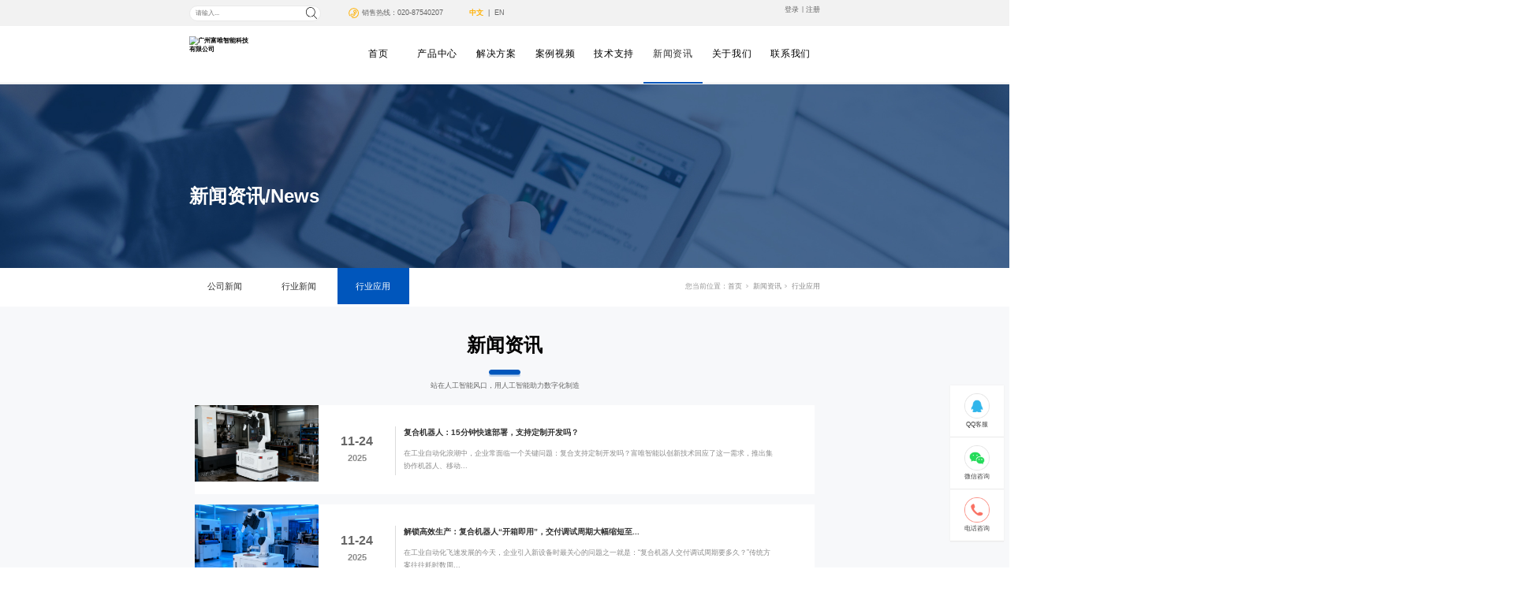

--- FILE ---
content_type: text/html; charset=utf-8
request_url: http://www.gzfwzn.com/NewsSt_qydt_006.html
body_size: 10877
content:
<!DOCTYPE html>


<html lang="zh-cn" xmlns="http://www.w3.org/1999/xhtml">
<head spw="768">

<title>工业移动机器人行业应用-广州富唯智能科技有限公司</title> 
<meta name="description" content="工业移动机器人行业应用-广州富唯智能科技有限公司"/>
<meta name="keywords" content="工业移动机器人,机器人上下料,机器人搬运"/>


<meta charset="utf-8" />
<meta name="renderer" content="webkit"/>
<meta http-equiv="X-UA-Compatible" content="chrome=1"/>
<meta id="WebViewport" name="viewport" content="width=device-width, initial-scale=1.0, minimum-scale=1.0, maximum-scale=1.0, user-scalable=no, viewport-fit=cover, minimal-ui"/>
<meta name="format-detection" content="telephone=no,email=no"/>
<meta name="applicable-device" content="pc,mobile"/>
<meta http-equiv="Cache-Control" content="no-transform"/>
<meta name="baidu-site-verification" content="code-OLRLDaaaWk"/>
<meta name="sogou_site_verification" content="srxePNIXiE"/>
<meta name="msvalidate.01" content="0285FF4AE4D1F5BD11C115CDEEFF23D1"/>
<meta name="shenma-site-verification" content="e7f83c3ee320c096501d5e77d089d1cd_1733537414"/>
<meta name="bytedance-verification-code" content="e7f83c3ee320c096501d5e77d089d1cd_1733537414"/>
<meta name="bytedance-verification-code" content="RXQ/MzEg2Jb3DVa3HJN+"/>
<script type="text/javascript">(function(){if(window.outerWidth>1024||!window.addEventListener){return;}
var w=document.getElementById('WebViewport');var dw=w.content;var em=true;function orientation(){if(window.orientation!=0){var width,scale;if(em){if(screen.width<767){return;}
width=767;scale=1.06;}else{width=1201;scale=0.65;}
w.content='width='+width+'px, initial-scale='+scale+', minimum-scale='+scale+', maximum-scale='+scale+', user-scalable=no, viewport-fit=cover, minimal-ui';}else{if(em){w.content=dw;}else{var scale=screen.width<=320?'0.25':'0.3';w.content='width=1200px, initial-scale='+scale+', minimum-scale='+scale+', maximum-scale=1.0, user-scalable=no, viewport-fit=cover, minimal-ui';}}}
this.addEventListener('orientationchange',function(){if(/Apple/.test(navigator.vendor||'')||navigator.userAgent.indexOf('Safari')>=0){return;};setTimeout(function(){var fullscrren=window.fullscrren||document.fullscreen;if(!fullscrren)document.location.reload();},20);});orientation();})();</script>
<link rel="stylesheet" type="text/css" id="css__zuoyoujiaoti" href="https://rc0.zihu.com/g4/M00/63/3A/CgAG0mMVZZuALFlyAAADkv564Bw636.css" />
<link rel="stylesheet" type="text/css" id="slick.min.css" href="https://rc1.zihu.com/js/pb/slick-1.8.0/slick.min.css"/>
<link rel="stylesheet" type="text/css" id="respond_measure2" href="https://rc1.zihu.com/css/respond/site.respond.measure-tg-2.0.min.css"/><link rel="stylesheet" type="text/css" id="css__news" href="https://rc0.zihu.com/g5/M00/4B/FE/CgAGbGloipKASO0UAAEFjPqXOwE499.css"/><link rel="bookmark" href="/Images/logo.ico"/>
<link rel="shortcut icon" href="/Images/logo.ico"/>
<script type="text/javascript" id="visit" >var userAgent=navigator.userAgent;if(/MSIE\s+[5678]\./.test(userAgent)){location.href="/Admin/Design/Edition.html?type=2";};var _jtime=new Date();function jsLoad(){window.jLoad=new Date()-_jtime;}function jsError(){window.jLoad=-1;}
</script>

<script type="text/javascript" id="publicjs" src="https://rc1.zihu.com/js/pb/3/public.1.6.js" onload="jsLoad()" onerror="jsError()"></script>
<script type="text/javascript">page.currentDevice()==1 && util.pageAutoScale({"baseWidth":1920});</script>
<script type="text/javascript">var csshtml = `<style>
.p1726mf1726-0d3f47032356385b2>.data_row>.data_col:hover .p1726mf1726-0f0551c785ec3d04e img{        -webkit-transform: scale(1.04);        transform: scale(1.04);}
.p1726mf1726-0f0551c785ec3d04e img{transition: transform 0.6s cubic-bezier(0.47, 0, 0.745, 0.715), -webkit-transform 0.6s cubic-bezier(0.47, 0, 0.745, 0.715);}
@media only screen and (min-width: 769px) {
#cf1726-000030001,#cf1726-000020001{width:1200px;}
}
</style>`;
$("head").append(csshtml);</script>
</head>

<body class="xg_body">
<form method="get" action="#" Page="/news.aspx?nid=2&page=6&typeid=154" data-identify="02182182180145202221201218221209014501982102080" id="form1" data-ntype="2" data-ptype="3" NavigateId="2">


<div class="xg_header" id="xg_header" role="banner" includeId="header041497575154257506287563874424901528637480">



<section class="xg_section  p1726mf1726-00002" id="sf1726-00002">
<div class="container p1726mf1726-000020001" id="cf1726-000020001">
<div class="row">
<div class="col-sm-12 col-lg-12 p1726mf1726-041189a7dd6583fa8">
<div class="row">
<div class="col-sm-12 col-lg-6 p1726mf1726-0fc2498a9316388d6"><div id="if17260cd9d7c3ddebfffa4" class="xg_html p1726mf1726-0cd9d7c3ddebfffa4"><a href="http://en.gzfwzn.com/" rel="nofollow" target="_blank"><p>|&nbsp; EN</p></a></div>
<div id="if17260715d6015019c0c6a" class="xg_html p1726mf1726-0715d6015019c0c6a"><a href="http://www.gzfwzn.com/" rel="nofollow" target="_blank"><p>中文&nbsp;&nbsp;</p></a></div>
<div class="xg_text p1726mf1726-0b2bf0d83f7518995"><span>销售热线：020-87540207</span></div>
<div id="if172609253ac1fd6b2cb1b" class="xg_fsearch p1726mf1726-09253ac1fd6b2cb1b" role="search" data-target="_self" data-navigateids="2,4,25" data-searchtype="1" data-go="/search.aspx" data-btn="if1726057eddae874f84150">
<div class="row">
<div class="col-sm-12 col-lg-12 p1726mf1726-04bd81f15960dcb33"><div class="xg_ibtn p1726mf1726-057eddae874f84150"><input id="if1726057eddae874f84150" type="button" value="  " /></div>
<div class="xg_itext p1726mf1726-00a28430a41ef0783" form-field ="Key" data-field-search ="Key" label=" "><span class="xg_itext_span" data-label="name"> </span><input class="xg_itext_input" type="text" id="input_if172600a28430a41ef0783" name="if172600a28430a41ef0783"  value="" placeholder="请输入..."/><span class="xg_fierror"></span></div>
</div></div></div>
</div>
<div class="col-sm-12 col-lg-6 hidden-sm p1726mf1726-0f317b865d158acfd">
<div class="f409 p1726cf1726-02062a55092139827 p1726mf1726-02062a55092139827" id="cf1726-02062a55092139827" data-tag="409">
<div class="f409">
		<div id="company" class="company">
			<a href="/index.html"></a>
		</div>
		<div class="f409_wrap">
			<ul class="reglogin">
				<li class="rllogin"><a href="#"></a></li>
				<span class="xian">|</span>
				<li class="rlreg"><a href="#"></a></li>
			</ul>
			<ul class="onlogin" style="display:none;">
				<li class="f409_olwel">
					<span class="onlogin1" name="onlogin1"></span>
				</li>
				<li class="f409_img">
					<a><img src="/Admin/Images/TourPic.jpg" title=""></a>
				</li>
                <div class="phone_box">
                	<li class="f409_olname">
                		<a id="loginedName" href="/member.aspx"></a>
                	</li>
                	<li class="f409_oltc">
                		<a id="loginout" href="javascript:void(0)"></a>
                	</li>
                </div>
			</ul>
		</div>
	</div>

</div></div></div></div></div></div></section>

<section class="xg_section  p1726mf1726-00003" id="sf1726-00003">
<div class="container p1726mf1726-000030001" id="cf1726-000030001">
<div class="row">
<div class="col-sm-3 col-lg-2"><div class="xg_logo p1726mf1726-0ce9a04a0fad1e1ce" logo="1"><h1><a href="/"><img data-src="/Images/logo.png?t=20260115155621" data-src-sm="/Images/m_logo.png?t=20260115155621" src="[data-uri]"  alt="广州富唯智能科技有限公司" title="广州富唯智能科技有限公司" /></a></h1></div></div>
<div class="col-sm-2 col-lg-9 p1726mf1726-0a1b35f4323d26b05"><div id="if1726001022478c426cdae" class="xg_menu p1726mf1726-001022478c426cdae" role="navigation"  data-droptype="0" data-mobileshoweffect="0" data-mobilelisttype="0"><ul class="xg_menuUl hidden-sm">
<li class="xg_menuLi1" home='1'><div class="xg_menuTitle1"><a class="xg_menuA1" href="/" target="_self">首页</a></div></li>
<li data-nid="3" class="xg_menuLi1"><div class="xg_menuTitle1"><a class="xg_menuA1" href="/ProductsSt_fuzhi-1.html" target="_self">产品中心</a></div>
<ul class="xg_menuUl2">
<li data-tid="162" class="xg_menuLi2"><div class="xg_menuTitle2"><a class="xg_menuA2" href="/ProductsSt_ai-edge-controller.html">AI边缘控制器</a></div></li>
<li data-tid="148" class="xg_menuLi2"><div class="xg_menuTitle2"><a class="xg_menuA2" href="/ProductsSt_fuzhi-1.html">通用人形机器人</a></div></li>
<li data-tid="95" class="xg_menuLi2"><div class="xg_menuTitle2"><a class="xg_menuA2" href="/ProductsSt_mobile-manipulator.html">移动机器人</a></div></li>
<li data-tid="68" class="xg_menuLi2"><div class="xg_menuTitle2"><a class="xg_menuA2" href="/ProductsSt_wgjcqx.html">可重构柔性装配系统</a></div></li></ul></li>
<li data-nid="25" class="xg_menuLi1"><div class="xg_menuTitle1"><a class="xg_menuA1" href="/SolutionStd.html" target="_self">解决方案</a></div>
<ul class="xg_menuUl2">
<li data-tid="191" class="xg_menuLi2"><div class="xg_menuTitle2"><a class="xg_menuA2" href="/SolutionSt_ljq.html">3C电子</a></div></li>
<li data-tid="199" class="xg_menuLi2"><div class="xg_menuTitle2"><a class="xg_menuA2" href="/SolutionSt_qchy.html">汽车行业</a></div></li>
<li data-tid="200" class="xg_menuLi2"><div class="xg_menuTitle2"><a class="xg_menuA2" href="/SolutionSt_ylhy.html">医疗行业</a></div></li>
<li data-tid="201" class="xg_menuLi2"><div class="xg_menuTitle2"><a class="xg_menuA2" href="/SolutionSt_CNChy.html">CNC行业</a></div></li></ul></li>
<li data-nid="4" class="xg_menuLi1"><div class="xg_menuTitle1"><a class="xg_menuA1" href="/CaseSt_znjqr.html" target="_self">案例视频</a></div>
<ul class="xg_menuUl2">
<li data-tid="181" class="xg_menuLi2"><div class="xg_menuTitle2"><a class="xg_menuA2" href="/CaseSt_znjqr.html">3C电子行业</a></div></li>
<li data-tid="187" class="xg_menuLi2"><div class="xg_menuTitle2"><a class="xg_menuA2" href="/CaseSt_chuji.html">医疗行业</a></div></li>
<li data-tid="182" class="xg_menuLi2"><div class="xg_menuTitle2"><a class="xg_menuA2" href="/CaseSt_gdznsb.html">CNC精密加工行业</a></div></li></ul></li>
<li data-nid="14" class="xg_menuLi1"><div class="xg_menuTitle1"><a class="xg_menuA1" href="/DownSt_jswd.html" target="_self">技术支持</a></div>
<ul class="xg_menuUl2">
<li data-tid="12" class="xg_menuLi2"><div class="xg_menuTitle2"><a class="xg_menuA2" href="/DownSt_jswd.html">下载中心</a></div></li></ul></li>
<li data-nid="2" class="xg_menuLi1"><div class="xg_menuTitle1"><a class="xg_menuA1" href="/NewsSt_qyxw.html" target="_self">新闻资讯</a></div>
<ul class="xg_menuUl2">
<li data-tid="4" class="xg_menuLi2"><div class="xg_menuTitle2"><a class="xg_menuA2" href="/NewsSt_qyxw.html">公司新闻</a></div></li>
<li data-tid="5" class="xg_menuLi2"><div class="xg_menuTitle2"><a class="xg_menuA2" href="/NewsSt_hyzx.html">行业新闻</a></div></li>
<li data-tid="154" class="xg_menuLi2"><div class="xg_menuTitle2"><a class="xg_menuA2" href="/NewsSt_qydt.html">行业应用</a></div></li></ul></li>
<li data-nid="1" class="xg_menuLi1"><div class="xg_menuTitle1"><a class="xg_menuA1" href="/AboutSt_about-us.html" target="_self" rel="nofollow">关于我们</a></div>
<ul class="xg_menuUl2">
<li data-tid="149" class="xg_menuLi2"><div class="xg_menuTitle2"><a class="xg_menuA2" href="/AboutSt_about-us.html" rel="nofollow">企业简介</a></div></li>
<li data-tid="165" class="xg_menuLi2"><div class="xg_menuTitle2"><a class="xg_menuA2" href="/AboutSt_wmdtd.html" rel="nofollow">我们的团队</a></div></li>
<li data-tid="196" class="xg_menuLi2"><div class="xg_menuTitle2"><a class="xg_menuA2" href="/AboutSt_qxns.html" rel="nofollow">招贤纳士</a></div></li></ul></li>
<li data-nid="7" class="xg_menuLi1"><div class="xg_menuTitle1"><a class="xg_menuA1" href="/ContactStd.html" target="_self" rel="nofollow">联系我们</a></div></li></ul><div class="xg_menuMobile hidden-lg"><div class="xg_memu_btn"></div><div class="xg_menuPanel"><div class="xg_menuShade"></div></div></div></div>
</div>
<div class="col-sm-7 col-lg-1 hidden-lg">
<div class="f409 p1726cf1726-0b00076eee0e617ec p1726mf1726-0b00076eee0e617ec" id="cf1726-0b00076eee0e617ec" data-tag="409">
<div class="f409">
		<div id="company" class="company">
			<a href="/index.html"></a>
		</div>
		<div class="f409_wrap">
			<ul class="reglogin">
				<li class="rllogin"><a href="#"></a></li>
				<span class="xian">|</span>
				<li class="rlreg"><a href="#"></a></li>
			</ul>
			<ul class="onlogin" style="display:none;">
				<li class="f409_olwel">
					<span class="onlogin1" name="onlogin1"></span>
				</li>
				<li class="f409_img">
					<a><img src="/Admin/Images/TourPic.jpg" title=""></a>
				</li>
                <div class="phone_box">
                	<li class="f409_olname">
                		<a id="loginedName" href="/member.aspx"></a>
                	</li>
                	<li class="f409_oltc">
                		<a id="loginout" href="javascript:void(0)"></a>
                	</li>
                </div>
			</ul>
		</div>
	</div>

</div></div></div></div></section>

<section class="xg_section  p1726mf1726-00004" id="sf1726-00004">
<div class="container p1726mf1726-000040001" id="cf1726-000040001">
<div class="row" id="rf1726_06b54cc6ac11762c5">
<div class="col-sm-12 col-lg-12 p1726mf1726-0ed42b46c9986f1c7"><div id="if17260d3f47032356385b2" class="xg_list p1726mf1726-0d3f47032356385b2" data-nid="3" data-ntype="1" data-dtype="2"><div class="data_row row"><div class="data_col col-lg-3 col-sm-6">
<div class="row">
<div class="col-sm-12 col-lg-12 p1726mf1726-02f22f65b3f442fef"><div class="xg_img p1726mf1726-0f0551c785ec3d04e" data-anids="491,494"><a href="/ProductsSt_ai-edge-controller.html" target="_self"><img src="https://rc0.zihu.com/g5/M00/3B/0C/CgAGbGhCiKyAQ366AAE5UJDjKGw994.png" alt="AI边缘控制器" title="AI边缘控制器" /></a></div>
<div class="xg_text p1726mf1726-069fd70235429497c"><a href="/ProductsSt_ai-edge-controller.html" target="_self"><span>AI边缘控制器</span></a></div>
</div></div></div>
<div class="data_col col-lg-3 col-sm-6">
<div class="row">
<div class="col-sm-12 col-lg-12 p1726mf1726-02f22f65b3f442fef"><div class="xg_img p1726mf1726-0f0551c785ec3d04e" data-anids="491,494"><a href="/ProductsSt_fuzhi-1.html" target="_self"><img src="https://rc0.zihu.com/g5/M00/3B/0C/CgAGbGhCiBOAavjeAADgQms5FHc738.png" alt="通用人形机器人" title="通用人形机器人" /></a></div>
<div class="xg_text p1726mf1726-069fd70235429497c"><a href="/ProductsSt_fuzhi-1.html" target="_self"><span>通用人形机器人</span></a></div>
</div></div></div>
<div class="data_col col-lg-3 col-sm-6">
<div class="row">
<div class="col-sm-12 col-lg-12 p1726mf1726-02f22f65b3f442fef"><div class="xg_img p1726mf1726-0f0551c785ec3d04e" data-anids="491,494"><a href="/ProductsSt_mobile-manipulator.html" target="_self"><img src="https://rc0.zihu.com/g5/M00/3B/0C/CgAGbGhCiPaAUwEKAADgchOqThk052.png" alt="移动机器人" title="移动机器人" /></a></div>
<div class="xg_text p1726mf1726-069fd70235429497c"><a href="/ProductsSt_mobile-manipulator.html" target="_self"><span>移动机器人</span></a></div>
</div></div></div>
<div class="data_col col-lg-3 col-sm-6">
<div class="row">
<div class="col-sm-12 col-lg-12 p1726mf1726-02f22f65b3f442fef"><div class="xg_img p1726mf1726-0f0551c785ec3d04e" data-anids="491,494"><a href="/ProductsSt_wgjcqx.html" target="_self"><img src="https://rc0.zihu.com/g5/M00/41/36/CgAGbGii7paAVO83AAEuTbwwQZI927.png" alt="可重构柔性装配系统" title="可重构柔性装配系统" /></a></div>
<div class="xg_text p1726mf1726-069fd70235429497c"><a href="/ProductsSt_wgjcqx.html" target="_self"><span>可重构柔性装配系统</span></a></div>
</div></div></div>
</div></div>
</div></div></div></section>
</div><div class="xg_banner" id="xg_banner" width="100%">

<section class="xg_section  bregionauto" id="s40002">
<div class="container p1709m400020001" id="c400020001">
<div class="row">
<div class="col-sm-12 col-lg-12"><div id="i8a6fcda8c7eecf58" class="xg_abanner p1709m8a6fcda8c7eecf58 slick.min.css slider single-item-rtl" data-loop="1" data-grabcursor="1" data-dots="0" data-arrows="0" data-scalheight="214" data-effect="1" data-speed="0" data-mobilarrow="0" data-adaptive="0" data-height="350" data-width="1920" style="overflow: hidden;">
<div class="xg_banner_item"><div class="xg_banner_img"><img data-src="https://rc0.zihu.com/g4/M00/61/9E/CgAG0mMIO4qAS9ipAAInevhv0VM020.jpg,https://rc0.zihu.com/g4/M00/61/9E/CgAG0mMIO4yAeAQ6AAD5dQsc77w486.jpg" /></div>
<div class="container"></div></div>
</div>
</div></div></div></section>
</div>
<div class="xg_content" id="xg_content" role="main">

<section class="xg_section  bregionauto" id="s50006">
<div class="container" id="c500060001">
<div class="row">
<div class="col-sm-12 col-lg-12 p1709m8a3d457b6ae92a48"><div class="xg_text p1709m79defebc64fcc334"><span>新闻资讯/News</span></div>
</div></div>
<div class="row">
<div class="col-sm-12 col-lg-12">
<div class="row">
<div class="col-sm-12 col-lg-9 p1709md6a98f88040371bd"><div id="i8cdacb397e8f6ef6" class="xg_tMenu3 xg_tMenu p1709m8cdacb397e8f6ef6" data-urlinlastlevel="0">
<ul class="xg_tMenuUl1" data-curparents="">
<li data-tid="4" class="xg_tMenuLi1"><div class="xg_tTitle1"><a class="xg_tMenuA1" href="/NewsSt_qyxw.html">公司新闻</a></div></li>
<li data-tid="5" class="xg_tMenuLi1"><div class="xg_tTitle1"><a class="xg_tMenuA1" href="/NewsSt_hyzx.html">行业新闻</a></div></li>
<li data-tid="154" class="xg_tMenuLi1"><div class="xg_tTitle1"><a class="xg_tMenuA1" href="/NewsSt_qydt.html">行业应用</a></div></li></ul></div>
</div>
<div class="col-sm-12 col-lg-3 hidden-sm"><div class="xg_crumbs p1709m450b2816a1ca5d10"><span class="xg_crumbs_item"><span class="xg_crumbs_prefix" data-label="text-prefix">您当前位置：</span><a class="xg_crumbs_a" href="/" target="_self">首页</a></span><span class="xg_crumbs_span"></span><span class="xg_crumbs_item"><a class="xg_crumbs_a" href="/NewsSt_qyxw.html" target="_self">新闻资讯</a></span><span class="xg_crumbs_span"></span><span class="xg_crumbs_item"><a class="xg_crumbs_a" >行业应用</a></span></div>
</div></div></div></div></div></section>

<section class="xg_section  p1709m50007" id="s50007">
<div class="container" id="c500070001">
<div class="row">
<div class="col-sm-12 col-lg-12 p1709m96ecdad182b9a4e1"><div class="xg_text p1709mae31a213f66c1926"><span>新闻资讯</span></div>
<div class="xg_text p1709m385e479f02730e71"><span>站在人工智能风口，用人工智能助力数字化制造</span></div>
</div></div>
<div class="row">
<div class="col-sm-12 col-lg-12 p1709m88630915bf78b966"><div id="i37ab8f2be197e88b" class="xg_list p1709m37ab8f2be197e88b" data-nid="2" data-ntype="2" data-dtype="3" data-pagename="page"><div class="data_row row"><div class="data_col col-lg-12 col-sm-12">
<div class="row">
<div class="col-sm-12 col-lg-12 p1709m893713e9448b9de3">
<div class="row">
<div class="col-sm-12 col-lg-3 p1709ma50e3e16b5063112"><div class="xg_img p1709mbb78ce831e8bc873"><a href="/NewsStd_1937.html" target="_self"><img data-src="https://rc0.zihu.com/g5/M00/48/1E/CgAGbGkj0JmAds8BAAQxQ47O4VU261.png" alt="复合机器人：15分钟快速部署，支持定制开发吗？" title="复合机器人：15分钟快速部署，支持定制开发吗？" /></a></div>
</div>
<div class="col-sm-12 col-lg-9">
<div class="row">
<div class="col-sm-12 col-lg-2 hidden-sm p1709ma409e6e6f72254f2"><div class="xg_text p1709m647b79942f7f4e46"><span>11-24</span></div>
<div class="xg_text p1709mcdc293d875cf775a"><span>2025</span></div>
</div>
<div class="col-sm-12 col-lg-10 p1709m3bdc75674b968252"><div class="xg_text p1709m2541528a7c008daf"><a href="/NewsStd_1937.html" target="_self"><span>复合机器人：15分钟快速部署，支持定制开发吗？</span></a></div>
<div class="xg_text p1709mb38cae37beebec35"><span>2025-11-24</span></div>
<div class="xg_text p1709m2d65802296bfebed"><a href="/NewsStd_1937.html" target="_self"><span>在工业自动化浪潮中，企业常面临一个关键问题：复合支持定制开发吗？富唯智能以创新技术回应了这一需求，推出集协作机器人、移动...</span></a></div>
</div></div></div></div></div></div></div>
<div class="data_col col-lg-12 col-sm-12">
<div class="row">
<div class="col-sm-12 col-lg-12 p1709m893713e9448b9de3">
<div class="row">
<div class="col-sm-12 col-lg-3 p1709ma50e3e16b5063112"><div class="xg_img p1709mbb78ce831e8bc873"><a href="/NewsStd_1938.html" target="_self"><img data-src="https://rc0.zihu.com/g5/M00/48/1E/CgAGbGkj0qmAFmw2AAR_jdbMx3Y789.png" alt="解锁高效生产：复合机器人“开箱即用”，交付调试周期大幅缩短至分钟级" title="解锁高效生产：复合机器人“开箱即用”，交付调试周期大幅缩短至分钟级" /></a></div>
</div>
<div class="col-sm-12 col-lg-9">
<div class="row">
<div class="col-sm-12 col-lg-2 hidden-sm p1709ma409e6e6f72254f2"><div class="xg_text p1709m647b79942f7f4e46"><span>11-24</span></div>
<div class="xg_text p1709mcdc293d875cf775a"><span>2025</span></div>
</div>
<div class="col-sm-12 col-lg-10 p1709m3bdc75674b968252"><div class="xg_text p1709m2541528a7c008daf"><a href="/NewsStd_1938.html" target="_self"><span>解锁高效生产：复合机器人“开箱即用”，交付调试周期大幅缩短至...</span></a></div>
<div class="xg_text p1709mb38cae37beebec35"><span>2025-11-24</span></div>
<div class="xg_text p1709m2d65802296bfebed"><a href="/NewsStd_1938.html" target="_self"><span>在工业自动化飞速发展的今天，企业引入新设备时最关心的问题之一就是：“复合机器人交付调试周期要多久？”传统方案往往耗时数周...</span></a></div>
</div></div></div></div></div></div></div>
<div class="data_col col-lg-12 col-sm-12">
<div class="row">
<div class="col-sm-12 col-lg-12 p1709m893713e9448b9de3">
<div class="row">
<div class="col-sm-12 col-lg-3 p1709ma50e3e16b5063112"><div class="xg_img p1709mbb78ce831e8bc873"><a href="/NewsStd_1934.html" target="_self"><img data-src="https://rc0.zihu.com/g5/M00/48/13/CgAGbGkhSn-AV2Q5AALO5Js2Tgw754.png" alt="平衡之道：富唯智能机器人如何练就“脚下功夫”？" title="平衡之道：富唯智能机器人如何练就“脚下功夫”？" /></a></div>
</div>
<div class="col-sm-12 col-lg-9">
<div class="row">
<div class="col-sm-12 col-lg-2 hidden-sm p1709ma409e6e6f72254f2"><div class="xg_text p1709m647b79942f7f4e46"><span>11-22</span></div>
<div class="xg_text p1709mcdc293d875cf775a"><span>2025</span></div>
</div>
<div class="col-sm-12 col-lg-10 p1709m3bdc75674b968252"><div class="xg_text p1709m2541528a7c008daf"><a href="/NewsStd_1934.html" target="_self"><span>平衡之道：富唯智能机器人如何练就“脚下功夫”？</span></a></div>
<div class="xg_text p1709mb38cae37beebec35"><span>2025-11-22</span></div>
<div class="xg_text p1709m2d65802296bfebed"><a href="/NewsStd_1934.html" target="_self"><span>在智能制造迈向深水区的今天，人形机器人怎么保持平衡不仅是一个技术问题，更是制约机器人规模化应用的“卡脖子”难题。传统机械...</span></a></div>
</div></div></div></div></div></div></div>
<div class="data_col col-lg-12 col-sm-12">
<div class="row">
<div class="col-sm-12 col-lg-12 p1709m893713e9448b9de3">
<div class="row">
<div class="col-sm-12 col-lg-3 p1709ma50e3e16b5063112"><div class="xg_img p1709mbb78ce831e8bc873"><a href="/NewsStd_1931.html" target="_self"><img data-src="https://rc0.zihu.com/g5/M00/48/07/CgAGbGkgFI6AfG5rAAOUYolOz6I146.png" alt="探索富唯智能有哪些成功案例：复合机器人重塑工业自动化新纪元" title="探索富唯智能有哪些成功案例：复合机器人重塑工业自动化新纪元" /></a></div>
</div>
<div class="col-sm-12 col-lg-9">
<div class="row">
<div class="col-sm-12 col-lg-2 hidden-sm p1709ma409e6e6f72254f2"><div class="xg_text p1709m647b79942f7f4e46"><span>11-21</span></div>
<div class="xg_text p1709mcdc293d875cf775a"><span>2025</span></div>
</div>
<div class="col-sm-12 col-lg-10 p1709m3bdc75674b968252"><div class="xg_text p1709m2541528a7c008daf"><a href="/NewsStd_1931.html" target="_self"><span>探索富唯智能有哪些成功案例：复合机器人重塑工业自动化新纪元</span></a></div>
<div class="xg_text p1709mb38cae37beebec35"><span>2025-11-21</span></div>
<div class="xg_text p1709m2d65802296bfebed"><a href="/NewsStd_1931.html" target="_self"><span>在当今快速发展的工业4.0时代，企业正积极寻求高效、灵活的自动化解决方案来提升生产力。富唯智能作为行业领先的创新者，其复...</span></a></div>
</div></div></div></div></div></div></div>
<div class="data_col col-lg-12 col-sm-12">
<div class="row">
<div class="col-sm-12 col-lg-12 p1709m893713e9448b9de3">
<div class="row">
<div class="col-sm-12 col-lg-3 p1709ma50e3e16b5063112"><div class="xg_img p1709mbb78ce831e8bc873"><a href="/NewsStd_1932.html" target="_self"><img data-src="https://rc0.zihu.com/g5/M00/48/07/CgAGbGkgFcyASZOGAALM3TPky2Q567.png" alt="突破界限：复合机器人如何通过智能导航重新定义“开箱即用”" title="突破界限：复合机器人如何通过智能导航重新定义“开箱即用”" /></a></div>
</div>
<div class="col-sm-12 col-lg-9">
<div class="row">
<div class="col-sm-12 col-lg-2 hidden-sm p1709ma409e6e6f72254f2"><div class="xg_text p1709m647b79942f7f4e46"><span>11-21</span></div>
<div class="xg_text p1709mcdc293d875cf775a"><span>2025</span></div>
</div>
<div class="col-sm-12 col-lg-10 p1709m3bdc75674b968252"><div class="xg_text p1709m2541528a7c008daf"><a href="/NewsStd_1932.html" target="_self"><span>突破界限：复合机器人如何通过智能导航重新定义“开箱即用”</span></a></div>
<div class="xg_text p1709mb38cae37beebec35"><span>2025-11-21</span></div>
<div class="xg_text p1709m2d65802296bfebed"><a href="/NewsStd_1932.html" target="_self"><span>在工业自动化浪潮中，复合机器人正以其卓越的灵活性和智能性，成为推动产线升级的核心力量。作为富唯智能的旗舰产品，我们的复合...</span></a></div>
</div></div></div></div></div></div></div>
</div></div><div class="xg_pager p1709maf7d08e7784fca1f hidden-sm"><ul class="xg_pnUl" data-page="126" data-size="5" data-row="629"><li class="xg_pnPCount">共126页</li><li class="xg_pnFirst"><a class="xg_pnHref" href="/NewsSt_qydt.html">首页</a></li><li class="xg_pnPrev"><a class="xg_pnHref" href="/NewsSt_qydt_005.html" > 上一页</a></li><li class="xg_pnNumber"><a class="xg_pnHref" href="/NewsSt_qydt.html">1</a></li><li class="xg_pnNumber"><a class="xg_pnHref" href="/NewsSt_qydt_002.html">2</a></li><li class="xg_pnNumber"><a class="xg_pnHref" href="/NewsSt_qydt_003.html">3</a></li><li class="xg_pnNumber"><a class="xg_pnHref" href="/NewsSt_qydt_004.html">4</a></li><li class="xg_pnNumber"><a class="xg_pnHref" href="/NewsSt_qydt_005.html">5</a></li><li class="xg_pnNumber xg_pnNumber-select"><a class="xg_pnHref">6</a></li><li class="xg_pnNumber"><a class="xg_pnHref" href="/NewsSt_qydt_007.html">7</a></li><li class="xg_pnNumber"><a class="xg_pnHref" href="/NewsSt_qydt_008.html">8</a></li><li class="xg_pnNumber"><a class="xg_pnHref" href="/NewsSt_qydt_009.html">9</a></li><li class="xg_pnNumber"><a class="xg_pnHref" href="/NewsSt_qydt_0010.html">10</a></li><li class="xg_pnRight"><a class="xg_pnHref">...</a></li><li class="xg_pnNext"><a class="xg_pnHref" href="/NewsSt_qydt_007.html">下一页</a></li><li class="xg_pnEnd"><a class="xg_pnHref" href="/NewsSt_qydt_00126.html">尾页</a></li></div>
<div class="xg_mbtn p1709mf8bc63a5262ac30c hidden-lg" id="if8bc63a5262ac30c" data-forindex='0' data-container="i37ab8f2be197e88b" data-getdataway="1" data-pageIndex="page" data-pagecount="126" data-devicetype="2"><input type='button' value='加载更多'/></div>
</div></div></div></section>
</div>
<div class="xg_footer" id="xg_footer" role="contentinfo" includeId="footer297547752089939476971198048311">



<section class="xg_section  p1785mf1785-00003" id="sf1785-00003">
<div class="container p1785mf1785-000030001" id="cf1785-000030001">
<div class="row">
<div class="col-sm-12 col-lg-12 p1785mf1785-0079892bf9472dad0">
<div class="row">
<div class="col-sm-12 col-lg-3 p1785mf1785-0f1b83cb02eba3fec">
<div class="row">
<div class="col-sm-12 col-lg-12"><div id="if17850e272b06ec1ff89b3" class="xg_html p1785mf1785-0e272b06ec1ff89b3"><p>联系电话</p></div>
</div></div>
<div class="row">
<div class="col-sm-12 col-lg-12"><div id="if17850f246bee036997008" class="xg_html p1785mf1785-0f246bee036997008"><p>020-87540207</p></div>
</div></div>
<div class="row">
<div class="col-sm-12 col-lg-12"><div id="if178501651c25f4f688d62" class="xg_html p1785mf1785-01651c25f4f688d62"><p>邮箱：fuwei@gzfwzn.com</p><p>地址：广东省广州市黄埔区宏远路22号汇金智慧谷1号楼</p></div>
</div></div></div>
<div class="col-sm-12 col-lg-8 p1785mf1785-02fdc19538a89229f"><div id="if1785078da2b5a5bbd4814" class="xg_bnavi p1785mf1785-078da2b5a5bbd4814" ><ul class="xg_menuUl">
<li data-nid="3" class="xg_menuLi1"><div class="xg_menuTitle1"><a class="xg_menuA1" href="/ProductsSt_fuzhi-1.html" target="_self">产品中心</a></div>
<ul class="xg_menuUl2">
<li data-tid="162" class="xg_menuLi2"><div class="xg_menuTitle2"><a class="xg_menuA2" href="/ProductsSt_ai-edge-controller.html">AI边缘控制器</a></div></li>
<li data-tid="148" class="xg_menuLi2"><div class="xg_menuTitle2"><a class="xg_menuA2" href="/ProductsSt_fuzhi-1.html">通用人形机器人</a></div></li>
<li data-tid="95" class="xg_menuLi2"><div class="xg_menuTitle2"><a class="xg_menuA2" href="/ProductsSt_mobile-manipulator.html">移动机器人</a></div></li>
<li data-tid="68" class="xg_menuLi2"><div class="xg_menuTitle2"><a class="xg_menuA2" href="/ProductsSt_wgjcqx.html">可重构柔性装配系统</a></div></li></ul></li>
<li data-nid="4" class="xg_menuLi1"><div class="xg_menuTitle1"><a class="xg_menuA1" href="/CaseSt_znjqr.html" target="_self">案例视频</a></div>
<ul class="xg_menuUl2">
<li data-tid="181" class="xg_menuLi2"><div class="xg_menuTitle2"><a class="xg_menuA2" href="/CaseSt_znjqr.html">3C电子行业</a></div></li>
<li data-tid="187" class="xg_menuLi2"><div class="xg_menuTitle2"><a class="xg_menuA2" href="/CaseSt_chuji.html">医疗行业</a></div></li>
<li data-tid="182" class="xg_menuLi2"><div class="xg_menuTitle2"><a class="xg_menuA2" href="/CaseSt_gdznsb.html">CNC精密加工行业</a></div></li></ul></li>
<li data-nid="14" class="xg_menuLi1"><div class="xg_menuTitle1"><a class="xg_menuA1" href="/DownSt_jswd.html" target="_self">技术支持</a></div>
<ul class="xg_menuUl2">
<li data-tid="12" class="xg_menuLi2"><div class="xg_menuTitle2"><a class="xg_menuA2" href="/DownSt_jswd.html">下载中心</a></div></li></ul></li>
<li data-nid="2" class="xg_menuLi1"><div class="xg_menuTitle1"><a class="xg_menuA1" href="/NewsSt_qyxw.html" target="_self">新闻资讯</a></div>
<ul class="xg_menuUl2">
<li data-tid="4" class="xg_menuLi2"><div class="xg_menuTitle2"><a class="xg_menuA2" href="/NewsSt_qyxw.html">公司新闻</a></div></li>
<li data-tid="5" class="xg_menuLi2"><div class="xg_menuTitle2"><a class="xg_menuA2" href="/NewsSt_hyzx.html">行业新闻</a></div></li>
<li data-tid="154" class="xg_menuLi2"><div class="xg_menuTitle2"><a class="xg_menuA2" href="/NewsSt_qydt.html">行业应用</a></div></li></ul></li>
<li data-nid="1" class="xg_menuLi1"><div class="xg_menuTitle1"><a class="xg_menuA1" href="/AboutSt_about-us.html" target="_self" rel="nofollow">关于我们</a></div>
<ul class="xg_menuUl2">
<li data-tid="149" class="xg_menuLi2"><div class="xg_menuTitle2"><a class="xg_menuA2" href="/AboutSt_about-us.html" rel="nofollow">企业简介</a></div></li>
<li data-tid="165" class="xg_menuLi2"><div class="xg_menuTitle2"><a class="xg_menuA2" href="/AboutSt_wmdtd.html" rel="nofollow">我们的团队</a></div></li>
<li data-tid="196" class="xg_menuLi2"><div class="xg_menuTitle2"><a class="xg_menuA2" href="/AboutSt_qxns.html" rel="nofollow">招贤纳士</a></div></li></ul></li></ul></div>
</div>
<div class="col-sm-12 col-lg-1">
<div class="row">
<div class="col-sm-12 col-lg-12"><div class="xg_img p1785mf1785-0c3466f76df4ffd5a"><img src="https://rc0.zihu.com/g4/M00/A4/F8/CgAG0mUktMOAUTRmAABDflX61OE350.jpg" /></div>
</div></div>
<div class="row">
<div class="col-sm-12 col-lg-12"><div id="if17850599fcad664fe0cfb" class="xg_html p1785mf1785-0599fcad664fe0cfb"><p>关注微信公众号</p></div>
</div></div></div></div></div></div>
<div class="row">
<div class="col-sm-12 col-lg-10 p1785mf1785-09ab3ed742ab6c2e3"><div id="if1785000bc5c5cb57ac469" class="xg_html p1785mf1785-000bc5c5cb57ac469"><p>Copyright©️ 2022 广州富唯智能科技有限公司</p></div>
<div id="if17850a46e4b0c06fd9f6c" class="xg_html p1785mf1785-0a46e4b0c06fd9f6c"><a href="https://beian.miit.gov.cn/#/Integrated/index" rel="nofollow" target="_blank"><p>粤ICP备2022107647号</p></a></div>
<div class="xg_img p1785mf1785-0ce3adea30f90eae0"><img data-src="https://rc0.zihu.com/g4/M00/87/1C/CgAG0mRdjz-AOFGoAAAqKujx9As928.png" /></div>
<div id="if17850c22e899b4c7f2fdc" class="xg_html p1785mf1785-0c22e899b4c7f2fdc"><a href="https://beian.miit.gov.cn/#/Integrated/index" rel="nofollow" target="_self"><p>粤公网安备44011202002405</p></a></div>
</div>
<div class="col-sm-12 col-lg-2 p1785mf1785-0202e9fd3dce0b006"><div id="if178507a321e25f8bcec71" class="xg_html p1785mf1785-07a321e25f8bcec71"><a href="/sitemap.aspx" target="_self"><p>网站地图&nbsp;</p></a></div>
<div class="xg_logo_zh p1785mf1785-01264e38e0e3ffd32"><a><img data-src="https://rc1.zihu.com/img/toolbox/xiniu_bottom_logo.png" data-src-sm="https://rc1.zihu.com/img/toolbox/xiniu_bottom_logo.png"  alt="犀牛云提供企业云服务" title="犀牛云提供企业云服务" /></a><span>犀牛云提供企业云服务</span></div></div></div></div></section>
</div>
<div class="xg_marketing" id="xg_marketing" role="complementary">


<div id="if176200001" class="xg_marketform p1762mf1762-00001" data-lang=0 data-shrinkbtn="0">
<div class="xg_holdFloating">
<ul class="xg_hf-list">
<li><div class="xg_markitem"><a target="_blank" rel="nofollow" class="qqimg0 xg_pcIcon" href="https://wpa.qq.com/msgrd?v=3&uin=3281807866&site=qq&menu=yes&jumpflag=1"></a></div><p class="xg_hfl-txt">QQ客服</p></li><li> <div class="xg_markitem"><i class="wximg0 xg_pcIcon" ></i> </div><p class="xg_hfl-txt">微信咨询</p> <div class="xg_rnp-tips-ewm"><img id="wxqrcode_0" src="https://rc0.zihu.com/g4/M00/69/61/CgAG0mNMxnqAUtJdAACh3K6BZ2M795.jpg" alt=""> </div></li><li><div class="xg_markitem"><i class="telimg0 xg_pcIcon" ></i> </div><p class="xg_hfl-txt">电话咨询</p> <div class="xg_rnp-tips-tel"><i></i>电话：<span>020-87540207</span></ div ></ li >  </ul></div>
<div class="xg_HoldfootBox">
<div class="xg_hfBox"><a rel="nofollow"  href="javascript: void(0);"class="xg_hfLink" id="QQpage"><span>QQ客服</span><i class="xg_QQicon"></i></a><a rel="nofollow" href="javascript: void(0);"class="xg_hfLink" id="WXpage"><span>微信咨询</span><i class="xg_WXicon"></i></a><a rel="nofollow" href="javascript: void(0);"class="xg_hfLink" id="TELpage"><span>电话咨询</span><i class="xg_TELicon"></i></a></div></div></div><div class="xg_popupBox"></div><div class="xg_mainPopupBox" id="QQPopup"> <i class="xg_closePopup"></i><p class="xg_mp-title">请选择客服进行聊天</p> <ul class="xg_mp-list"><li><div class="xg_mpqqList"><a rel="nofollow" class="xg_popQQIcon" style="background: url('https://rc1.zihu.com/img/toolbox/QQ.png') no-repeat;background-size:24px 24px;" href="https://wpa.qq.com/msgrd?v=3&uin=3281807866&site=qq&menu=yes&jumpflag=1"></a> <a rel="nofollow" class="xg_mptxtfen" href="https://wpa.qq.com/msgrd?v=3&uin=3281807866&site=qq&menu=yes&jumpflag=1">QQ客服</a></div></li></ul></div><div class="xg_mainPopupBox" id="WXPopup"> <i class="xg_closePopup"></i><ul class="xg_wxList"><li>  <p class="xg_wxl-title">微信咨询</p><div> <img class="xg_wxl-img" id ="m_wxqrcode_0" src="https://rc0.zihu.com/g4/M00/69/61/CgAG0mNMxnqAUtJdAACh3K6BZ2M795.jpg" alt=""></div></li></ul></div><div class="xg_mainPopupBox" id="TELPopup"> <i class="xg_closePopup"></i><div class="xg_mp-title">点击电话进行一键拨打</div><ul class="xg_mp-list"><li><div class="xg_mpl-left"><i class="xg_popTELicon" ></i><span>电话：</span></div><div class="xg_mpl-right"><a rel="nofollow" href="tel:020-87540207">020-87540207</a></div></li> </ul></div></div>


<script type='text/javascript'>(function(){function e(b,a){var c=b.getItem(a);if(!c)return'';c=JSON.parse(c);return c.time&&new Date(c.time)<new Date?'':c.val||''}var l=new Date,g=null,k=function(){window.acessFinish=new Date-l};window.addEventListener?window.addEventListener('load',k):window.attachEvent&&window.attachEvent('onload',k);var g=setTimeout(function(){g&&clearTimeout(g);var b=document.location.href,a;a=/\.html|.htm/.test(document.location.href)?document.forms[0].getAttribute('Page'):'';b='/Admin/Access/Load.ashx?ver\x3d1\x26req\x3d'+h(b);a&&(b+='\x26f\x3d'+h(a));a=h(window.document.referrer);if(!(2E3<a.length)){var c=e(localStorage,'_hcid'),f=e(sessionStorage,'_hsid'),d=e(localStorage,'_huid');a&&(b+='\x26ref\x3d'+a);c&&(b+='\x26_hcid\x3d'+c);f&&(b+='\x26_hsid\x3d'+f);d&&(b+='\x26_huid\x3d'+d);b+='\x26sw\x3d'+screen.width+'\x26sh\x3d'+screen.height;b+='\x26cs\x3d'+(window.jLoad?window.jLoad:-1);$?$.getScript(b):(a=document.createElement('script'),a.src=b,document.body.appendChild(a))}},3E3),d=null,h=function(b){if(!b)return'';if(!d){d={};for(var a=0;10>a;a++)d[String.fromCharCode(97+a)]='0'+a.toString();for(a=10;26>a;a++)d[String.fromCharCode(97+a)]=a.toString()}for(var c='',f,e,g=b.length,a=0;a<g;a++)f=b.charAt(a),c=(e=d[f])?c+('x'+e):c+f;return encodeURIComponent(c).replace(/%/g,'x50').replace(/\./g,'x51')}})();</script>

</form>
</body>
<script type="text/javascript" id="slick.min.js" src="https://rc1.zihu.com/js/pb/slick-1.8.0/slick.min.js?t=1"></script>
<script type="text/javascript">//产品智能机器人子类左侧锚点
$(".xg_tMenuLi1[data-tid=79]").find(".xg_tMenuA1").addAnchor("s50004");
$(".xg_tMenuLi1[data-tid=80]").find(".xg_tMenuA1").addAnchor("s50005");

//产品教育第一个类别子类左侧锚点
$(".xg_tMenuLi1[data-tid=105]").find(".xg_tMenuA1").addAnchor("s50003");
$(".xg_tMenuLi1[data-tid=104]").find(".xg_tMenuA1").addAnchor("s50004");
$(".xg_tMenuLi1[data-tid=109]").find(".xg_tMenuA1").addAnchor("s50005");
$(".xg_tMenuLi1[data-tid=112]").find(".xg_tMenuA1").addAnchor("s50006");</script>
<script type="text/javascript">//产品导航下拉
var csshtml=`<style>
@media only screen and (min-width: 769px) {
.p1726mf1726-001022478c426cdae>.xg_menuUl>.xg_menuLi1[data-nid="3"]>.xg_menuUl2{display:none !Important;}
.p1726mf1726-0ed42b46c9986f1c7.active,.p1726mf1726-0ed42b46c9986f1c7:hover{display:block;}
.p1726mf1726-001022478c426cdae .xg_menuLi1.active{        color: #0056bc;            line-height: 107px;    font-weight: normal;        border-bottom: 3px solid #0056bc;}
}
</style>
`;
$("head").append(csshtml);
var device = page.currentDevice();
if (device == 1) {
	$(".p1726mf1726-001022478c426cdae>.xg_menuUl>.xg_menuLi1[data-nid=3]").hover(function(){
		$(".p1726mf1726-0ed42b46c9986f1c7").addClass("active");
	},function(){
		$(".p1726mf1726-0ed42b46c9986f1c7").removeClass("active");
	});
	$(".p1726mf1726-0ed42b46c9986f1c7").hover(function(){
		$(".p1726mf1726-001022478c426cdae>.xg_menuUl>.xg_menuLi1[data-nid=3]").addClass("active");
	},function(){
		$(".p1726mf1726-001022478c426cdae>.xg_menuUl>.xg_menuLi1[data-nid=3]").removeClass("active");
	})
}</script>
<script type="text/javascript" id="js__news" src="https://rc0.zihu.com/g5/M00/3C/F6/CgAGbGhiYPWAChtlAACm_Ek-dUE5535.js"></script>

</html>


--- FILE ---
content_type: text/html; charset=utf-8
request_url: http://www.gzfwzn.com/Admin/JScript/Common.ashx
body_size: 80
content:
{"result":0,"msg":""}

--- FILE ---
content_type: text/css
request_url: https://rc0.zihu.com/g4/M00/63/3A/CgAG0mMVZZuALFlyAAADkv564Bw636.css
body_size: 729
content:
//1

@media only screen and (min-width: 769px){
div#i510b501df72c4500>div>div:nth-child(2)>div>div>div>div:nth-child(2){float: left;}
div#i510b501df72c4500>div>div:nth-child(2)>div>div>div>div:first-child{float: right;}
}

@media only screen and (min-width: 769px){

div#i510b501df72c4500>div>div:nth-child(2n)>div>div>div>div:nth-child(2){float: left;}
div#i510b501df72c4500>div>div:nth-child(2n)>div>div>div>div:first-child{float: right;}

}




//2

@media only screen and (min-width: 769px){
div#i1f0d4c39b2027f39>div>div:nth-child(2)>div>div>div>div:nth-child(2){float: left;}
div#i1f0d4c39b2027f39>div>div:nth-child(2)>div>div>div>div:first-child{float: right;}
}

@media only screen and (min-width: 769px){

div#i1f0d4c39b2027f39>div>div:nth-child(2n)>div>div>div>div:nth-child(2){float: left;}
div#i1f0d4c39b2027f39>div>div:nth-child(2n)>div>div>div>div:first-child{float: right;}

}

--- FILE ---
content_type: text/css
request_url: https://rc0.zihu.com/g5/M00/4B/FE/CgAGbGloipKASO0UAAEFjPqXOwE499.css
body_size: 66868
content:
/* public default css */.xg_section,.container-fluid,div[class^='col-']{position:relative}.xg_section_fixd{height:200px}.xg_section,.xg_header,.xg_banner,.xg_content,.xg_footer{clear:both}.container,.container-fluid{height:100%}.xg_screen{text-align:center}.xg_screen:after{content:"";display:inline-block;vertical-align:middle;height:100%}.xg_screen .container,.xg_screen .container-fluid{display:inline-block;vertical-align:middle;max-height:650px;height:auto}.xg_html{height:auto;line-height:25px;font-size:14px;color:#666;text-align:left;overflow:hidden}.xg_logo,.xg_text,.xg_html{display:block;overflow:hidden}.xg_logo{min-height:10px}.xg_logo h1,.xg_logo img{width:100%;height:100%;display:block}.xg_text{height:auto;line-height:25px;font-size:14px;color:#666;text-align:left;word-wrap:break-word;word-break:normal}input[type="text"]{width:150px;height:30px;margin:5px}.xg_ibtn{display:block;width:150px;height:40px;overflow:hidden}input[type='button']{outline:0;border:0;width:100%;height:100%;background-color:transparent}.xg_img{width:100px;height:100px;overflow:hidden}.xg_img a{display:block;width:100%;height:100%}.xg_img img,.xg_logo h1 .xg_logo img{width:100%;height:100%;display:block}[identify="enable-sharelogin_wb"],[identify="enable-pcscanfocuslogin"],[identify="enable-sharelogin_wx"],[identify="enable-sharelogin_qq"],[identify="enable-sharelogin_weixin"]{width:60px;height:60px}.xg_gotop{width:60px;height:60px;position:relative;-webkit-border-radius:50%;-moz-border-radius:50%;border-radius:50%;cursor:pointer;background:#e8e8e8 url(https://rc1.zihu.com/img/public/gototop.png) center center no-repeat}.xg_gotop:hover{background:#e8e8e8 url(https://rc1.zihu.com/img/public/gototop1.png) center center no-repeat}.xg_gotop a{display:block;width:100%;height:100%}.xg_flink{position:relative;padding:15px 0;background-color:#fff;font-size:0;margin:0 auto}.xg_flink .xg_flink_item{display:inline-block;cursor:pointer;padding:5px 20px;max-width:240px;height:auto;overflow:hidden;font-size:12px;color:#333;text-align:center}.xg_flink .xg_flink_item:hover{text-decoration:underline}.xg_flink a{color:#333}.xg_iframe_line{border:0;height:100%}.xg_pager{line-height:33px}.xg_pager span{padding:4px 10px;border:1px solid #e2e2e2;margin-left:5px;font-size:14px}.xg_pager span:first-child{margin-left:0}.xg_pager span:hover{color:#51b5f5}.xg_pager span a{cursor:pointer}.xg_pager span a:hover{color:#51b5f5}.xg_pager .xg_pnInNu{width:44px;height:27px;border:0}.xg_pager .fyb_w_gong,.xg_pager .fyb_w_spage,.xg_pager .fyn_w_gong,.xg_pager .fym_w_spage,.xg_pager .fym_w_gong,.xg_pager .fyi_w_gong{border-right:0}.xg_pager .fyb_n_tpage,.xg_pager .fyb_pszie,.xg_pager .fyn_n_tpage,.xg_pager .fym_pszie,.xg_pager .fym_n_tpage,.xg_pager .fyi_n_tpage{border-left:none;border-right:0;margin-left:-15px}.xg_pager .fyb_w_reccount,.xg_pager .fyb_w_reccount,.xg_pager .fyn_w_spage,.xg_pager .fym_w_reccount,.xg_pager .fym_w_reccount,.xg_pager .fyi_w_spage{border-left:none;margin-left:-15px}.xg_pager .fyb_t_goto{margin:0}.xg_pager a{color:#333}.xg_ul{line-height:34px}.xg_ul .xg_ul_li{height:34px;color:#626262;font-size:14px;padding-left:20px}.xg_ul .xg_ul_li:hover{background-color:#f0f0f0}.xg_sbtn .bdsharebuttonbox{padding:5px}.xg_itext label{vertical-align:top}.xg_itext_span{font-size:11px}.xg_itext input{width:249px;padding-left:10px;height:38px;border:1px solid #e2e2e2;color:#999;font-size:14px}.xg_itext textarea{width:249px;padding:5px 10px;height:80px;line-height:20px;border:1px solid #e2e2e2;color:#999;font-size:14px}.xg_ldrop select,.xg_idrop select{width:249px;padding-left:10px;height:40px;border:1px solid #e2e2e2;color:#999;font-size:14px;-webkit-appearance:menulist;-moz-appearance:menulist;appearance:menulist}.xg_ckcode .xg_check_tip{font-size:14px;cursor:pointer}.xg_ckcode .xg_check_tip:hover{color:#51B5F5}.xg_iemail label{color:#666;font-size:16px;margin-right:4px}.xg_iemail input{width:249px;padding-left:10px;height:38px;border:1px solid #e2e2e2;color:#999;font-size:14px}.xg_iemail textarea{width:249px;padding:5px 10px;height:80px;line-height:20px;border:1px solid #e2e2e2;color:#999;font-size:14px}.xg_imobile label{color:#666;font-size:16px;margin-right:4px}.xg_imobile input{width:249px;padding-left:10px;height:38px;border:1px solid #e2e2e2;color:#999;font-size:14px}.xg_imobile textarea{width:249px;padding:5px 10px;height:80px;line-height:20px;border:1px solid #e2e2e2;color:#999;font-size:14px}.xg_ipwd label{color:#666;font-size:16px;margin-right:4px}.xg_ipwd input{width:249px;padding-left:10px;height:38px;border:1px solid #e2e2e2;color:#999;font-size:14px}.xg_ipwd textarea{width:249px;padding:5px 10px;height:80px;line-height:20px;border:1px solid #e2e2e2;color:#999;font-size:14px}.xg_iradio{line-height:40px}.xg_iradio [data-type="message"]{display:block;text-align:center;font-size:16px;height:40px;color:#666}.xg_iradio label:first-child{margin-left:0}.xg_iradio input[type="radio"]{-webkit-appearance:radio;-moz-appearance:radio;appearance:radio;position:relative;top:2px}[data-tag="InputCheckBox"]{line-height:40px}[data-tag="InputCheckBox"] [data-type="message"]{display:block;text-align:center;font-size:16px;height:40px;color:#666}[data-tag="InputCheckBox"] label:first-child{margin-left:0}[data-tag="InputCheckBox"] input[type="checkbox"]{-webkit-appearance:checkbox;-moz-appearance:checkbox;appearance:checkbox;position:relative;top:2px}[data-tag="InputCheckBox"] span{margin-left:3px}.xg_crumbs{font-size:0}.xg_crumbs>span{font-size:12px;margin-left:7px;display:inline-block;color:#444}.xg_crumbs span:first-child{margin-left:0}.xg_crumbs .xg_crumbs_span{background:url(https://rc1.zihu.com/img/public/arrows_right.png);width:6px;height:7px;background-repeat:no-repeat}.xg_crumbs .xg_crumbs_span:last-child{display:none}.xg_prevnext{line-height:30px;color:#333;font-size:14px}.xg_prevnext .xg_prevnext_item:hover{color:#51b5f5}.xg_prevnext .xg_prevnext_item{display:inline-block;width:250px;cursor:pointer}.xg_prevnext .xg_prevnext_title{margin-left:8px}.xg_navTwo{font-size:0}.xg_navTwo .tierLi{position:relative;display:inline-block;width:110px;height:40px;line-height:40px;font-size:14px;color:#fff;background-color:#51b5f5}.xg_navTwo .tierLi:hover .navContent{display:block}.xg_navTwo .tierLi-select{background-color:#3e99d4}.xg_navTwo .tierName{text-align:center;cursor:pointer}.xg_navTwo .tierName:hover{background-color:#3e99d4}.xg_navTwo .navContent{position:absolute;left:0;top:40px;width:440px;height:auto;display:none}.xg_navTwo .navContentUl{position:relative}.xg_navTwo .navContentLi{width:110px;height:40px;line-height:40px;background-color:#5dbcf9}.xg_navTwo .navContentLi:hover{background-color:#5ba3d2}.xg_navTwo .navContentLi:hover .ncContent{display:block}.xg_navTwo .navContentLi-select{background-color:#5ba3d2}.xg_navTwo .ncName{width:100%;text-align:center;cursor:pointer}.xg_navTwo .ncContent{position:absolute;box-sizing:border-box;left:110px;top:0;width:330px;line-height:20px;height:160px;padding:5px 15px;background-color:#b5b1b1;display:none}.xg_navTwo .navContentLi:first-child .ncContent{display:block}.xg_tMenu1 .xg_tMenuLi1{width:110px;height:auto;background-color:#51b5f5;color:#fff;font-size:14px;line-height:40px}.xg_tMenu1 .xg_tMenuLi1:hover{background-color:#3e99d4}.xg_tMenu1 .xg_tMenuLi1-select{background-color:#3e99d4}.xg_tMenu1 a{display:block;height:100%;width:100%}.xg_tMenu1 .xg_tTitle1{width:100%;text-align:center;cursor:pointer}.xg_tMenu1 .xg_tMenuUl2{width:100%}.xg_tMenu1 .xg_tMenuLi2{width:100%;text-align:center;cursor:pointer;background-color:#5dbcf9}.xg_tMenu1 .xg_tMenuLi2:hover{background-color:#429dda}.xg_tMenu1 .xg_tMenuLi2-select{background-color:#429dda}.xg_tMenu1 .xg_tTitle2{width:100%;text-align:center;cursor:pointer}.xg_tMenu1 .xg_tMenuLi3{width:100%;text-align:center;cursor:pointer;background-color:#86ccf9}.xg_tMenu1 .xg_tMenuLi3:hover{background-color:#6dbef3}.xg_tMenu1 .xg_tMenuLi3-select{background-color:#6dbef3}.xg_tMenu1 .xg_tTitle3{width:100%;text-align:center;cursor:pointer}.xg_tMenu2 a{display:block;width:100%;height:100%}.xg_tMenu2 .xg_tMenuLi1{position:relative;width:110px;height:auto;background-color:#51b5f5;color:#fff;font-size:14px;line-height:40px}.xg_tMenu2 .xg_tMenuLi1:hover{background-color:#3e99d4}.xg_tMenu2 .xg_tMenuLi1:hover .xg_tMenuUl2{display:block}.xg_tMenu2 .xg_tMenuLi1-select{background-color:#3e99d4}.xg_tMenu2 .xg_tTitle1{width:100%;text-align:center;cursor:pointer}.xg_tMenu2 .xg_tMenuUl2{width:100%;position:absolute;left:100%;top:0;z-index:1;display:none}.xg_tMenu2 .xg_tMenuLi2{position:relative;width:110px;height:auto;background-color:#5dbcf9;color:#fff;font-size:14px}.xg_tMenu2 .xg_tMenuLi2:hover{background-color:#429dda}.xg_tMenu2 .xg_tMenuLi2:hover .xg_tMenuUl3{display:block}.xg_tMenu2 .xg_tMenuLi2-select{background-color:#429dda}.xg_tMenu2 .xg_tTitle2{width:100%;text-align:center;cursor:pointer}.xg_tMenu2 .xg_tMenuUl3{width:100%;position:absolute;left:100%;top:0;display:none}.xg_tMenu2 .xg_tMenuLi3{background-color:#86ccf9}.xg_tMenu2 .xg_tMenuLi3:hover{background-color:#58b0e8}.xg_tMenu2 .xg_tMenuLi3-select{background-color:#58b0e8}.xg_tMenu2 .xg_tTitle3{width:100%;text-align:center;cursor:pointer}.xg_tMenu3 a{display:block;width:100%;height:100%}.xg_tMenu3 .xg_tMenuLi1{width:110px;line-height:40px;background-color:#51b5f5;color:#fff;cursor:pointer;font-size:14px}.xg_tMenu3 .xg_tMenuLi1:hover{background-color:#3e99d4}.xg_tMenu3 .xg_tMenuLi1-select{background-color:#3e99d4}.xg_tMenu3 .xg_tMenuLi1-select .xg_tMenuUl2{display:block}.xg_tMenu3 .xg_tTitle1{width:100%;text-align:center}.xg_tMenu3 .xg_tMenuUl2{width:100%;display:none}.xg_tMenu3 .xg_tMenuLi2{width:100%;background-color:#5dbcf9}.xg_tMenu3 .xg_tMenuLi2:hover{background-color:#429dda}.xg_tMenu3 .xg_tMenuLi2-select{background-color:#429dda}.xg_tMenu3 .xg_tMenuLi2-select .xg_tMenuUl3{display:block}.xg_tMenu3 .xg_tTitle2{width:100%;text-align:center}.xg_tMenu3 .xg_tMenuUl3{width:100%;display:none}.xg_tMenu3 .xg_tMenuLi3{width:100%;background-color:#86ccf9}.xg_tMenu3 .xg_tMenuLi3:hover{background-color:#58b0e8}.xg_tMenu3 .xg_tMenuLi3-select{background-color:#58b0e8}.xg_tMenu3 .xg_tMenuLi3-select .xg_tMenuUl4{display:block}.xg_tMenu3 .xg_tTitle3{width:100%;text-align:center}.xg_tMenu3 .xg_tMenuUl4{width:100%;display:none}.xg_tMenu3 .xg_tMenuLi4{width:100%;background-color:#84c1e8}.xg_tMenu3 .xg_tMenuLi4:hover{background-color:#81b7da}.xg_tMenu3 .xg_tMenuLi4-select{background-color:#81b7da}.xg_tMenu3 .xg_tTitle4{width:100%;text-align:center}.xg_bnavi .xg_menuUl{font-size:0;color:#444}.xg_bnavi .xg_menuUl:after{display:block;content:'';clear:both;height:0;visibility:hidden}.xg_bnavi a{width:100%;height:100%;display:block}.xg_bnavi .xg_menuLi1{color:#444}.xg_bnavi .xg_menuLi1{position:relative;float:left;width:110px;font-size:14px;line-height:40px;cursor:pointer;color:#444;z-index:100;text-align:center;height:40px}.xg_bnavi .xg_menuTitle2{text-align:center;height:40px}.xg_bnavi .xg_menuTitle3{text-align:center;height:40px}.xg_bnavi .xg_menuTitle3:hover a{color:#000}@media(min-width:769px){.xg_menu .xg_menuUl{font-size:0;color:#333}.xg_menu a{display:block;width:100%;height:100%}.xg_menu .xg_menuLi1{position:relative;display:inline-block;width:110px;font-size:14px;height:40px;line-height:40px;cursor:pointer;background-color:#51b5f5;color:#fff;z-index:100}.xg_menu .xg_menuLi1:hover{background-color:#3e99d4}.xg_menu .xg_menuLi1:hover .xg_menuUl2{display:block}.xg_menu .xg_menuLi1-select{background-color:#3e99d4}.xg_menu .xg_menuTitle1{text-align:center}.xg_menu .xg_menuUl2{position:absolute;top:40px;left:0;width:100%;display:none}.xg_menu .xg_menuLi2{position:relative;background-color:#5dbcf9;color:#fff}.xg_menu .xg_menuLi2:hover{background-color:#429dda}.xg_menu .xg_menuLi2:hover .xg_menuUl3{display:block}.xg_menu .xg_menuLi2-select{background-color:#429dda}.xg_menu .xg_menuTitle2{text-align:center}.xg_menu .xg_menuUl3{position:absolute;left:100%;top:0;display:none;width:100%}.xg_menu .xg_menuLi3{position:relative;background-color:#75c2f3;color:#fff}.xg_menu .xg_menuLi3:hover{background-color:#58b0e8}.xg_menu .xg_menuLi3:hover .xg_menuUl4{display:block}.xg_menu .xg_menuLi3-select{background-color:#58b0e8}.xg_menu .xg_menuTitle3{text-align:center}.xg_menu .xg_menuUl4{position:absolute;left:100%;top:0;display:none;width:100%}.xg_menu .xg_menuLi4{text-align:center;background-color:#86ccf9;color:#fff}.xg_menu .xg_menuLi4:hover{background-color:#6dbef3}.xg_menu .xg_menuLi4-select{background-color:#6dbef3}.xg_menu .xg_menuTitle4{text-align:center}}@media(max-width:768px){.xg_menu a{display:block;width:100%;height:100%;padding-left:25px}.xg_menu a:active{background-color:#f4f4f4;color:#333}.xg_menu .xg_menuMobile{width:19px;height:15px}.xg_menu .xg_memu_btn{width:19px;height:15px;background:url(https://rc1.zihu.com/img/public/xg_memu_btn.png) no-repeat;background-size:contain}.xg_menu .xg_menuUl{background-color:#fff;padding-top:25px;width:205px;height:100%;position:relative;z-index:10002}.xg_menu .xg_menuLi1,.xg_menu .xg_menuLi2,.xg_menu .xg_menuLi3,.xg_menu .xg_menuLi4,.xg_menu .xg_menuLi5{line-height:45px;font-size:15px;color:#333;position:relative}.xg_menu .xg_menuUl2{display:none}.xg_menu .xg_menuUl3,.xg_menu .xg_menuUl4,.xg_menu .xg_menuUl5{display:none}.xg_menu .xg_menuUl5{display:none}.xg_menu .xg_menuShade{width:100%;height:100%;background-color:rgba(0,0,0,0.25);z-index:10001;position:absolute;left:0;top:0}.xg_menu .xg_menuMobileData{height:100%;width:205px;overflow-y:scroll}.xg_menu .xg_menutop{z-index:10002;background-color:#fff;position:relative}.xg_menu .xg_menubottom{z-index:10002;background-color:#fff;position:relative}}.xg_pager{color:#666;font-size:12px;position:relative}.xg_pager .xg_pnUl{overflow:hidden;text-align:center}.xg_pager a{color:inherit;padding:0 7px}.xg_pager li{display:inline-block;padding:3px 5px;margin-left:5px;color:#666;border:1px solid #ddd;border-radius:2px}.xg_pager .xg_pnNumber:hover,.xg_pager .xg_pnFirst:hover,.xg_pager .xg_pnPrev:hover,.xg_pager .xg_pnNext:hover,.xg_pager .xg_pnEnd:hover,.xg_pager .xg_pager:hover,.xg_pager .xg_pnTotallP:hover,.xg_pager .xg_pnPage:hover{background-color:#288df0;color:#fff}.xg_pager .xg_pnJump{padding:0;border:0}.xg_pager .xg_pnInNu{height:30px;padding:0;border:1px solid #ddd;text-align:center;width:40px;margin-left:5px}.xg_pager .PageIndex{text-decoration:none;display:inline-block;height:20px;border:1px solid #ddd;vertical-align:top;border-radius:2px;line-height:20px;padding:0 3px;cursor:pointer;margin-left:5px;color:#666}.xg_pager .xg_pnPCount{padding-left:7px;padding-right:7px}.xg_tab_tl{float:left;width:100px;border-left-width:1px;border-left-style:solid;border-top-width:1px;border-top-style:solid}li[class=xg_tab_tl]:last-child{border-right-width:1px;border-right-style:solid}.xg_tab_tl-select{background-color:#51b5f5}.xg_tab_tl div{font-weight:normal;cursor:pointer;text-align:center}.xg_tab_l_t:after{display:block;clear:both;content:"";visibility:hidden;height:0}.xg_tab_l_t{zoom:1}.xg_tab_tt{display:none;border-left-width:1px;border-left-style:solid;border-top-width:1px;border-top-style:solid;border-right-width:1px;border-right-style:solid;border-bottom-width:1px;border-bottom-style:solid}.xg_tab_tt-select{display:block}.xg_fierror{display:block;width:249px;position:relative;font-size:14px;margin-bottom:14px;font-size:14px}.xg_fadvisory{width:100%;display:block;height:200px}.xg_barcode{border:3px solid #ddd}.bds_tsina,.bds_weixin,.hk_clear{background-position:0 0!important}.bdshare-button-style0-16 .bds_more{background-position:0 0}.bdshare-button-style0-16 .bds_weixin{background-position:0 -1612px}.bdshare-button-style0-16 .bds_sqq{background-position:0 -2652px}.bdshare-button-style0-16 .bds_tqq{background-position:0 -260px}.bdshare-button-style0-16 .bds_tsina{background-position:0 -104px}.bdshare-button-style0-16{zoom:1}.bdshare-button-style0-16:after{content:".";visibility:hidden;display:block;height:0;clear:both}.bdshare-button-style0-16 a,.bdshare-button-style0-16 .bds_more{float:left;font-size:12px;padding-left:17px;line-height:16px;height:16px;background-image:url(../img/share/icons_0_16.png?v=d754dcc0.png);background-repeat:no-repeat;cursor:pointer;margin:6px 6px 6px 0}.bdshare-button-style0-16 a:hover{color:#333;opacity:.8;filter:alpha(opacity=80)}.bdshare-button-style0-16 .bds_more{color:#333;float:left}.bdsharebuttonbox .hk_clear{width:40px;height:40px;display:inline-block;margin:0 5px;padding-left:0}.bdsharebuttonbox .bds_tsina{background:url(https://rc1.zihu.com/img/toolbox/share_wb.png) no-repeat top center}.bdsharebuttonbox .bds_tsina:hover{background:url(https://rc1.zihu.com/img/toolbox/share_wb_hover.png) no-repeat top center}.bdsharebuttonbox .bds_weixin{background:url(https://rc1.zihu.com/img/toolbox/share_wx.png) no-repeat top center}.bdsharebuttonbox .bds_weixin:hover{background:url(https://rc1.zihu.com/img/toolbox/share_wx_hover.png) no-repeat top center}.bdsharebuttonbox .bds_sqq:hover{background:url(https://rc1.zihu.com/img/toolbox/share_qq.png) no-repeat top center}.bdsharebuttonbox .bds_sqq{background:url(https://rc1.zihu.com/img/toolbox/share_qq_hover.png) no-repeat top center}.bdsharebuttonbox .bds_sqq{background:url(https://rc1.zihu.com/img/toolbox/share_qq_hover.png) no-repeat top center}.bdshare-button-style0-16 .bds_more{background:url(https://rc1.zihu.com/img/toolbox/sharelogo/more.gif) no-repeat top center}.xg_unit,.xg_pricedata,.xg_mbtn{position:relative}.xg_mbtn{background:#288df0;color:#fff;padding:5px 0}.xg_data_notdata{position:relative;min-height:40px;line-height:40px;text-align:center;top:50%;margin-top:-15px}.xg_area_item0,.xg_area_item1,.xg_area_item2,.xg_area_item3{display:none;position:relative}.xg_area_container{overflow:hidden;color:#666;background-color:#FFF;width:100%;position:fixed;top:46%;bottom:0;left:0;z-index:99999;padding:40px 0 0 0;border-radius:15px 15px 0 0;box-shadow:2px -2px 11px #e4e4e4}.xg_area_options{padding-bottom:40px;overflow:auto;height:100%}.xg_area_options p{text-align:center;height:40px;line-height:40px}.xg_area_active{background-color:#eee}.xg_area_return{height:26px;width:28px;right:20px;top:10px;position:absolute;display:none}.xg_area_return svg{height:100%;width:100%}.xg_prd_name{position:relative;display:inline-block}.xg_prd_content{position:relative;display:inline-block}.xg_prd_row{display:block}.xg_prd_row div{display:inline-block}.xg_prd_col_name{width:200px;text-align:center}.xg_prd_col_num{width:80px;text-align:center}.xg_prd_col_num input{width:50px}.xg_prd_col_del a{cursor:pointer}.xg_video video{width:100%}.xg_video_button{display:none;position:absolute;height:100%;width:100%;top:0;left:0;margin:0;padding:0;background:#ccc;opacity:.4;z-index:99999}.xg_video_button img{max-height:48%;top:50%;left:50%;transform:translate(-50%,-50%);position:absolute}.lazyload{animation:loadingImg .15s ease-in}@keyframes loadingImg{from{opacity:0}to{opacity:1}}@media only screen and (max-width:768px){.mobile_hide{display:none!important}.mobile_an_hide{opacity:0!important}.xg_dropdownlist{display:none}}@media only screen and (min-width:769px){.pc_an_hide{opacity:0!important}.xg_dropdownlist{position:absolute;width:100vw;z-index:1;display:none}.xg_navi_template{display:none;position:relative;margin-left:auto;margin-right:auto;height:100px;width:100%;background:#fff}}.xg_banner_item{position:relative;overflow:hidden;float:left;visibility:hidden}@media only screen and (min-width:769px){.xg_banner_img img{margin-left:auto;margin-right:auto}.xg_banner_item .container{position:absolute;left:50%;top:0;margin-left:-600px;cursor:pointer}}@media only screen and (max-width:768px){.xg_banner_item .container{width:320px;position:absolute;left:50%;top:0;margin-left:-160px;cursor:pointer}}.xg_userlogin .xg_imobile{position:relative}.xg_userlogin .xg_imobile .checkcode{position:absolute;cursor:pointer}.xg_Hold-allBox{width:375px;height:667px;position:relative;background-color:#fff;border:1px solid #ddd;margin:5% auto;border-radius:8px}.xg_hfBox{width:90%;height:40px;line-height:40px;background-color:#efefef;box-shadow:0 2px 4px #ddd;margin-left:5%;border-radius:40px;font-size:0;color:#666;display:flex;justify-content:center;align-items:center}.xg_hfLink{display:inline-block;vertical-align:middle;font-size:12px;width:25%;text-align:center;position:relative}.xg_hfLink span{display:inline-block;vertical-align:middle}.xg_hfLink:after{content:'';position:absolute;right:0;top:18px;height:8px;width:1px;background-color:#b9bac1}.xg_hfLink:last-child:after{width:0}.xg_QQicon{display:inline-block;vertical-align:middle;width:17px;height:12px;background:url("https://rc1.zihu.com/img/toolbox/QQIcon.png") no-repeat;background-size:cover}.xg_popQQIcon,.xg_popQuanIcon{display:inline-block;vertical-align:middle;width:24px;height:24px}.xg_WXicon{display:inline-block;vertical-align:middle;width:17px;height:12px;background:url("https://rc1.zihu.com/img/toolbox/WXIcon.png") no-repeat;background-size:cover}.xg_Quanicon{display:inline-block;vertical-align:middle;width:17px;height:12px;background:url("https://rc1.zihu.com/img/toolbox/ico_qnl.png") no-repeat;background-size:cover}.xg_TELicon{display:inline-block;vertical-align:middle;width:17px;height:12px;background:url("https://rc1.zihu.com/img/toolbox/TELIcon.png") no-repeat;background-size:cover}.xg_Miccardicon{display:inline-block;vertical-align:middle;width:17px;height:12px;background:url("https://rc1.zihu.com/img/toolbox/ico_wmp.png") no-repeat;background-size:cover}.xg_WhatsAppicon{display:inline-block;vertical-align:middle;width:17px;height:12px;background:url("https://rc1.zihu.com/img/toolbox/WhatsappIcon.png") no-repeat;background-size:cover}.xg_Facebookicon{display:inline-block;vertical-align:middle;width:17px;height:12px;background:url("https://rc1.zihu.com/img/toolbox/FaceBookIcon.png") no-repeat;background-size:cover}.xg_Twittericon{display:inline-block;vertical-align:middle;width:17px;height:12px;background:url("https://rc1.zihu.com/img/toolbox/TwitterIcon.png") no-repeat;background-size:cover}.xg_popTELicon{display:inline-block;vertical-align:middle;width:24px;height:24px}.xg_MAILicon{display:inline-block;vertical-align:middle;width:17px;height:12px;background:url("https://rc1.zihu.com/img/toolbox/MAILIcon.png") no-repeat;background-size:cover}.xg_popMAILicon{display:inline-block;vertical-align:middle;width:24px;height:24px}.xg_popupBox{position:fixed;left:0;right:0;top:0;bottom:0;background-color:#000;opacity:.3;display:none}.xg_mainPopupBox{position:fixed;width:90%;border-radius:8px;background-color:#fff;top:50%;left:50%;transform:translate(-50%,-50%);text-align:center;font-size:14px;color:#666;display:none;z-index:99}.xg_mp-title{text-align:center;padding:15px;font-size:15px;color:#666;border-bottom:1px solid #f2f2f2}.xg_mp-list{margin:0 auto;width:240px;list-style:none}.xg_mp-list li{text-align:left;padding:20px 0;font-size:0;border-bottom:1px dashed #eee;display:flex;justify-content:space-between;align-items:center}.xg_mpl-left{display:inline-block;vertical-align:middle;font-size:14px;width:95px;color:#666}.xg_mpl-right{display:inline-block;vertical-align:middle;font-size:14px;text-align:right;width:135px;padding-right:5px;color:#666}.xg_closePopup{display:inline-block;vertical-align:middle;width:27px;height:27px;background:url("https://rc1.zihu.com/img/toolbox/closeIcon.png") no-repeat;background-size:cover;position:absolute;right:0;top:-40px;cursor:pointer}.xg_mpqqList,.xg_quanList{text-align:center;font-size:14px;cursor:pointer}.xg_mptxtfen{color:#e6266c;margin-left:25px}.xg_mptxtlan{color:#3477a8;margin-left:25px}.xg_zhiwen{display:inline-block;vertical-align:middle;width:13px;height:13px;background:url("https://rc1.zihu.com/img/toolbox/zhiwen.png") no-repeat;background-size:cover}.xg_wxList,.xg_miccardList{list-style:none;padding:10px 0}.xg_wxList li,.xg_miccardList li{padding:2px 0 5px;text-align:center;width:70%;margin:0 auto;border-bottom:1px dashed #ddd}.xg_wxList li:last-child,.xg_miccardList li:last-child{border-bottom:0}.xg_wxl-title,.xg_miccardl-title{font-size:14px;color:#000;position:relative;display:inline-block;vertical-align:middle}.xg_wxl-title:after,.xg_miccardl-title:after{content:'';position:absolute;width:3px;height:3px;border-radius:3px;left:-10px;top:9px;background-color:#666}.xg_wxl-title:before,.xg_miccardl-title:before{content:'';position:absolute;width:3px;height:3px;border-radius:3px;right:-10px;top:9px;background-color:#666}.xg_wxl-img,.xg_miccardl-img{width:110px}.xg_wxl-tips{color:#999;font-size:12px;padding-left:5px}.xg_marketform *{margin:0 auto;padding:0}.xg_marketform a{-webkit-tap-highlight-color:rgba(0,0,0,0);outline:0}.xg_marketform a,.xg_marketform a:link,.xg_marketform a:active,.xg_marketform a:visited{color:#666;text-decoration:none}.xg_hf-list{list-style:none;padding:0;border-radius:4px}.xg_hf-list li{padding:15px 0;text-align:center;font-size:12px;position:relative;cursor:pointer}.xg_hf-list li:hover{background-color:#d5d5d5}.xg_pcIcon{display:inline-block;vertical-align:middle;width:48px;height:48px;background-size:cover}.xg_hfl-txt{color:#444;padding-top:3px}.xg_hf-list li:hover .xg_rnp-tips-tel{display:block;opacity:1}.xg_hf-list li:hover .xg_rnp-tips-qq{display:block;opacity:1}.xg_rnp-tips-tel,.xg_rnp-tips-qq{display:none;opacity:0;right:125px;height:55px;line-height:55px;border-radius:4px;color:#484c61;width:205px;text-align:center;background-color:#fff;position:absolute;top:50%;margin-top:-27px;font-size:14px;-webkit-box-shadow:6px 0 19px rgba(0,0,0,0.09);box-shadow:6px 0 19px rgba(0,0,0,0.09);-webkit-transition:.3s ease;-o-transition:.3s ease;transition:.3s ease}.xg_rnp-tips-tel:after,.xg_rnp-tips-qq:after{content:'';width:0;height:0;border-top:8px solid transparent;border-bottom:8px solid transparent;border-left:10px solid #fff;position:absolute;right:-10px;top:50%;margin-top:-8px}.xg_rnp-tips-ewm{display:none;position:absolute;width:115px;height:115px;padding:5px;background-color:#fff;right:125px;top:50%;margin-top:-70px;-webkit-box-shadow:6px 0 29px rgba(0,0,0,0.09);box-shadow:6px 0 29px rgba(0,0,0,0.09)}.xg_rnp-tips-ewm>img{width:100%}.xg_rnp-tips-ewm:after{content:'';width:0;height:0;border-top:8px solid transparent;border-bottom:8px solid transparent;border-left:10px solid #fff;position:absolute;right:-10px;top:50%;margin-top:-8px}.xg_hf-list li:hover .xg_rnp-tips-ewm{display:block;opacity:1;-webkit-transition:.3s ease;-o-transition:.3s ease;transition:.3s ease}@media only screen and (max-width:768px){.xg_holdFloating{display:none}.xg_marketform{position:fixed;left:0;right:0;bottom:0;z-index:99999}}@media only screen and (min-width:769px){.xg_HoldfootBox{display:none}.xg_mainPopupBox{display:none}.xg_marketform{position:fixed;right:75px;z-index:99999}.xg_holdFloating{width:102px;background-color:#fff;box-shadow:0 0 4px #eee}.xg_popupBox{display:none!important}.xg_mainPopupBox{display:none!important}}#weixin_tip{position:fixed;left:0;top:0;background:rgba(0,0,0,0.6);width:100%;height:100vh;z-index:100}#qq_tip{position:fixed;left:0;top:0;background:rgba(0,0,0,0.6);width:100%;height:100vh;z-index:100}.weixin_bg_img{width:100%;text-align:right}.weixin_bg_img img{width:15%;height:auto;position:relative;right:2%;margin-top:2%}.weixin_text1{text-align:right;padding:0 15% 0 0;margin:10px 0}.weixin_text1 p{display:inline-block;zoom:1;*display:inline;font-size:16px;color:#FFF}.weixin_text1 p+p{padding-left:30px;background:url('https://rc1.zihu.com/img/toolbox/share.png') no-repeat left center;background-size:26px 26px}.weixin_text2{text-align:right;padding:0 15% 0 0;margin:10px 0}.weixin_text2 p{padding-left:30px;background:url('https://rc1.zihu.com/img/toolbox/weixq.png') no-repeat left center;background-size:26px 26px;display:inline-block;zoom:1;*display:inline;font-size:16px;color:#FFF;margin-right:1rem}#uagent_tip{position:fixed;left:0;top:0;background:rgba(0,0,0,0.2);width:100%;height:100%;z-index:100}#uagent_tip img{display:block;width:40px;height:40px;margin:0 auto}#uagent_tip p{display:block;width:60%;padding:25px 0;top:35%;left:20%;background:#FFF;position:relative;border-radius:4px}#uagent_tip span{color:#000;font-size:14px;line-height:28px;display:block;text-align:center}#uagent_tip span+span{color:#9c9a9a;font-size:14px;line-height:25px}#uagent_tip span+span+span{color:#429dda;font-size:14px;text-align:center;margin-top:10px;cursor:pointer;border-top:2px dashed #bbb8b8}.xg_imgUpload{width:auto;min-height:120px}.xg_upload_ul{overflow:visible;min-height:120px;min-width:120px;zoom:1}.xg_upload_ul:after{display:block;clear:both;content:"";visibility:hidden;height:0}.xg_fileUpload{width:auto;min-height:120px}.xg_imgUpload_li{width:120px;height:120px;font-size:12px;box-sizing:border-box;border:1px dashed #d4d4d4;background-color:#f8f8f8;position:relative;display:inline-block;margin-right:10px;float:left;text-align:center}.xg_fileUpload_li{width:120px;height:120px;font-size:12px;box-sizing:border-box;border:1px dashed #d4d4d4;background-color:#f8f8f8;position:relative;display:inline-block;margin-right:10px;float:left;text-align:center}.xg_addimg{font-size:0;width:75px;position:absolute;left:50%;top:50%;transform:translate(-50%,-50%)}.xg_addimg .xg_imgUploadbtn span{color:#FFF;font-size:12px;margin-left:4px;cursor:pointer}.xg_imgUploadbtn{display:inline-block;vertical-align:top;width:100%;height:22px;border:1px solid #e9e9e9;text-align:center;line-height:22px;border-radius:5px;background-color:rgba(22,155,213,1);cursor:pointer}.xg_ulpi_close{position:absolute;right:-8px;top:-5px;z-index:100;cursor:pointer}.ulpi_changeBtn{display:inline-block;vertical-align:top;width:58px;height:22px;text-align:center;line-height:22px;border-radius:5px;background-color:#fff}.ulpi_changeBtn span{color:#444;font-size:12px;margin-left:4px;cursor:pointer}.xg_div_img{overflow:hidden;height:100%;width:100%}.xg_div_file{padding-top:15px;text-align:center}.ulpi_shadow{display:none;width:100%;height:100%;background-color:rgba(0,0,0,0.5);position:absolute;left:0;top:0}.change_img{font-size:0;width:58px;position:absolute;left:50%;top:50%;transform:translate(-50%,-50%)}.upload_success{height:100%}.upload_success:hover .ulpi_shadow{display:block}.hasupload{height:100%;width:100%}.file_hasupload{width:37px;height:40px}.xg_uperror{position:absolute;display:inline-block;text-align:center;border-radius:3px;overflow:hidden;top:40px;left:38px}.xg_uperror p{font-size:12px;color:red}.xg_uperror p+p{font-size:12px;color:#00f;margin-top:-10px}.xg_uplabel_span{line-height:130px;float:left;font-size:11px}.retryup{cursor:pointer}@media only screen and (max-width:768px){#popup_container{width:90%!important;left:5%!important}.xg_scrollwidth::-webkit-scrollbar{width:1px}}.xg_mulimg img{display:block}.bd_weixin_popup{height:auto!important}.xg_datepicker{border:#999 1px solid;background:#fff url(https://rc1.zihu.com/img/toolbox/upload/datePicker.gif) no-repeat right}.bdsharebuttonbox .bds_qingbiji{background:url(https://rc1.zihu.com/img/toolbox/sharelogo/qingbiji.gif) no-repeat top center}.bdsharebuttonbox .bds_mshare{background:url(https://rc1.zihu.com/img/toolbox/sharelogo/bsharesync.gif) no-repeat top center}.bdsharebuttonbox .bds_qzone{background:url(https://rc1.zihu.com/img/toolbox/sharelogo/qzone.gif) no-repeat top center}.bdsharebuttonbox .bds_renren{background:url(https://rc1.zihu.com/img/toolbox/sharelogo/renren.gif) no-repeat top center}.bdsharebuttonbox .bds_tqq{background:url(https://rc1.zihu.com/img/toolbox/sharelogo/qqmb.gif) no-repeat top center}.bdsharebuttonbox .bds_kaixin001{background:url(https://rc1.zihu.com/img/toolbox/sharelogo/kaixin001.gif) no-repeat top center}.bdsharebuttonbox .bds_tieba{background:url(https://rc1.zihu.com/img/toolbox/sharelogo/itieba.gif) no-repeat top center}.bdsharebuttonbox .bds_douban{background:url(https://rc1.zihu.com/img/toolbox/sharelogo/douban.gif) no-repeat top center}.bdsharebuttonbox .bds_thx{background:url(https://rc1.zihu.com/img/toolbox/sharelogo/hexunmb.gif) no-repeat top center}.bdsharebuttonbox .bds_bdysc{background:url(https://rc1.zihu.com/img/toolbox/sharelogo/baiducang.gif) no-repeat top center}.bdsharebuttonbox .bds_meilishuo{background:url(https://rc1.zihu.com/img/toolbox/sharelogo/meilishuo.gif) no-repeat top center}.bdsharebuttonbox .bds_mogujie{background:url(https://rc1.zihu.com/img/toolbox/sharelogo/mogujie.gif) no-repeat top center}.bdsharebuttonbox .bds_diandian{background:url(https://rc1.zihu.com/img/toolbox/sharelogo/diandian.gif) no-repeat top center}.bdsharebuttonbox .bds_huaban{background:url(https://rc1.zihu.com/img/toolbox/sharelogo/huaban.gif) no-repeat top center}.bdsharebuttonbox .bds_duitang{background:url(https://rc1.zihu.com/img/toolbox/sharelogo/duitang.gif) no-repeat top center}.bdsharebuttonbox .bds_fx{background:url(https://rc1.zihu.com/img/toolbox/sharelogo/feixin.gif) no-repeat top center}.bdsharebuttonbox .bds_youdao{background:url(https://rc1.zihu.com/img/toolbox/sharelogo/youdaonote.gif) no-repeat top center}.bdsharebuttonbox .bds_sdo{background:url(https://rc1.zihu.com/img/toolbox/sharelogo/maikunote.gif) no-repeat top center}.bdsharebuttonbox .bds_people{background:url(https://rc1.zihu.com/img/toolbox/sharelogo/peoplemb.gif) no-repeat top center}.bdsharebuttonbox .bds_xinhua{background:url(https://rc1.zihu.com/img/toolbox/sharelogo/xinhuamb.gif) no-repeat top center}.bdsharebuttonbox .bds_mail{background:url(https://rc1.zihu.com/img/toolbox/sharelogo/email.gif) no-repeat top center}.bdsharebuttonbox .bds_yaolan{background:url(https://rc1.zihu.com/img/toolbox/sharelogo/yaolanmb.gif) no-repeat top center}.bdsharebuttonbox .bds_wealink{background:url(https://rc1.zihu.com/img/toolbox/sharelogo/wealink.gif) no-repeat top center}.bdsharebuttonbox .bds_ty{background:url(https://rc1.zihu.com/img/toolbox/sharelogo/tianya.gif) no-repeat top center}.bdsharebuttonbox .bds_fbook{background:url(https://rc1.zihu.com/img/toolbox/sharelogo/facebook.gif) no-repeat top center}.bdsharebuttonbox .bds_twi{background:url(https://rc1.zihu.com/img/toolbox/sharelogo/twitter.gif) no-repeat top center}.bdsharebuttonbox .bds_linkedin{background:url(https://rc1.zihu.com/img/toolbox/sharelogo/linkedin.gif) no-repeat top center}.bdsharebuttonbox .bds_copy{background:url(https://rc1.zihu.com/img/toolbox/sharelogo/clipboard.gif) no-repeat top center}.bdsharebuttonbox .bds_print{background:url(https://rc1.zihu.com/img/toolbox/sharelogo/printer.gif) no-repeat top center}.bdsharebuttonbox .bds_tqf{background:url(https://rc1.zihu.com/img/toolbox/sharelogo/qqxiaoyou.gif) no-repeat top center}#bsMorePanel,#bsWXBox,#bsBox,.bsFrameDiv,.bsTop,#toolbar_position,#bsMorePanel div{-webkit-box-sizing:unset;-moz-box-sizing:unset;box-sizing:unset}#bsMorePanel input{margin:unset}.xg_typefilterlist{border:1px solid #ccc;margin-bottom:35px;color:#444;width:1200px;margin:0 auto}.xg_typeselected_label{display:inline-block;font-size:14px}.xg_types-selected{padding:0 15px;border-bottom:1px solid #ccc;line-height:30px}.xg_typeselected_item{border:1px solid #ccc;color:#5171cd;padding-left:5px;padding-right:5px;line-height:18px;text-decoration:none;font-size:14px;margin-left:5px}.xg_typeselected_item:after{content:"x";font-size:14px;padding-left:5px;vertical-align:top;cursor:pointer;line-height:30px}.xg_typesel_condition{display:flex;margin:6px 0;line-height:30px}.xg_typesel_itemlabel{text-indent:1em;font-size:14px;color:#888;display:inline-block}.xg_typesel_items{flex:1}.xg_typesel_items li{display:inline-block;min-width:100px}.xg_typesel_item{display:inline-block;cursor:pointer;text-decoration:none;color:#444;transition:all .3s ease;font-size:14px}.xg_typesel_item_active{color:#5171cd}.xg_typesel_item:hover{color:#5171cd}.xg_typesel_div{display:inline-block;color:#5171cd}.xg_mbcode_check{text-align:left}.xg_btncode{cursor:pointer}.xg_user_scanLogin{display:none;position:fixed;left:42%;top:25%;width:300px;height:300px}.xg_user_scanLogin_title{font-size:18px;display:inline-block;padding:5px 0 0 18px;width:300px;background-color:#fff}.xg_loading{width:4px;height:4px;border-radius:2px;background:#68b2ce;position:absolute;animation:xg_loading linear .8s infinite;-webkit-animation:xg_loading linear .8s infinite}.xg_loading:nth-child(1){left:24px;top:2px;animation-delay:0s}.xg_loading:nth-child(2){left:40px;top:8px;animation-delay:.1s}.xg_loading:nth-child(3){left:47px;top:24px;animation-delay:.1s}.xg_loading:nth-child(4){left:40px;top:40px;animation-delay:.2s}.xg_loading:nth-child(5){left:24px;top:47px;animation-delay:.4s}.xg_loading:nth-child(6){left:8px;top:40px;animation-delay:.5s}.xg_loading:nth-child(7){left:2px;top:24px;animation-delay:.6s}.xg_loading:nth-child(8){left:8px;top:8px;animation-delay:.7s}@keyframes xg_loading{0%,40%,100%{transform:scale(1)}20%{transform:scale(3)}}@-webkit-keyframes xg_loading{0%,40%,100%{transform:scale(1)}20%{transform:scale(3)}}.xg_search_highlight{color:#f73131}.xg_property_li{display:inline-block;padding-left:5px;padding-right:5px}.xg_property_li_img{height:50px;width:50px}.xg_property_one .xg_property_ul{display:inline-block}.agreement_check{margin-right:10px}.agreement_check,.agreement_title{cursor:pointer}.agreement_content{padding:20px;text-align:left}.xg_downlink .xg_downa{width:100%;height:100%;display:flex;justify-content:center;align-items:center}.xg_muldrop .xg_muldrop_content{display:inline-block}.xg_muldrop .xg_itext_input{height:38px;width:250px;line-height:38px;font-size:14px;border:1px solid #e2e2e2;color:#999;overflow:hidden;text-align:left}.xg_muldrop .xg_itext_input span{margin-right:5px}.xg_muldrop .xg_muldrop_ul{margin:3px 0 0 0;padding:0;display:none;position:absolute;z-index:99;background-color:#FFF;max-height:450px;overflow-y:auto;border:1px solid #ccc}.xg_muldrop .xg_muldrop_li{margin:0;padding:0 5px;height:34px;line-height:34px!important;list-style:none;cursor:pointer;text-align:left}.xg_muldrop .xg_muldrop_li:hover{background-color:#f5f7fa}.xg_muldrop .xg_muldrop_ul .xg_muldrop_li-select{color:#cd1d2a;font-weight:700}.xg_muldrop .xg_muldrop_ul .xg_muldrop_li-select::after{position:absolute;right:2px;content:url(https://rc1.zihu.com/img/toolbox/control/ok.png);font-size:12px;font-weight:700;-webkit-font-smoothing:antialiased}.xg_shutter>.shutter{position:relative!important}.list-paddingleft-2{padding-left:30px}.list-paddingleft-2 li{list-style:inherit}@media only screen and (min-width:769px) {
.xg_header{min-width:1200px}.p1726cf1726-02062a55092139827{height:40px;line-height:40px;top:0px;}
.f409 .f409{
		width: 1200px;
		margin:0 auto;
	}
	.f409 .company,.f409 .f409_wrap{
		display: inline-block;
		*display: inline;
		zoom: 1;
	}
	.f409 .f409_wrap{
		float: right;
	}
	.f409 .company{
		float:left;
	}
	.f409 .company a{
		color:#666;
		font-size: 14px;
	}
	.f409 .company a:hover{
		opacity: 0.f409 .9;
	}
	.f409 .rllogin,.f409 .rlreg{
		display: inline-block;
		*display: inline;
		zoom: 1;
	}
	.f409 .xian{
		font-size: 12px;
	    color: #666;
	    position: relative;
	    top: -1px;
	    margin:0 2px;
	}
	.f409 .rllogin a ,.f409 .rlreg a{
	    color: #666;
	    font-size: 14px;
        line-height:30px;
	}
	.f409 .rllogin a:hover,.f409 .rlreg a:hover{
		color:#f30213;
	}

	/*登入后*/
	.f409 .onlogin{
		position: relative;
        overflow: hidden;
	}
	.f409 .f409_olwel, .f409 .f409_img, .f409 .phone_box{
		float: left;
	}
	.f409 .onlogin1{
		color: #666;
	    font-size: 14px;
	}
	.f409 .f409_img{
		width: 25px;
		height: 25px;
		display: inline-block;
        position:relative;
        top:5px;
	}
	.f409 .f409_img img{
		width: 100%;
		height: 100%;
		border-radius: 50%;
	}
	.f409 .f409_olname,.f409 .f409_oltc{
		display: inline-block;
	}
	.f409 .f409_olname a,.f409 .f409_oltc a{
		color: #666;
	    font-size: 14px;
	}
	.f409 .f409_oltc{
		margin-left:8px;
	}
	.f409 .f409_olname a:hover,.f409 .f409_oltc a:hover{
		color:#f30213;
	}
.p1726cf1726-0b00076eee0e617ec{height:40px;line-height:40px;top:0px;}.xg_footer{min-width:1600px}
}
@media only screen and (max-width:768px) {
.p1726cf1726-02062a55092139827{line-height:40px;height:40px;padding-left:5px;}

.f409 .f409{
			margin:0 auto;
		}
		.f409 .company,.f409 .f409_wrap{
			display: inline-block;
			*display: inline;
			zoom: 1;
		}
		.f409 .f409_wrap{
			float: right;
		}
		.f409 .company{
			float:left;
		}
		.f409 .company a{
			color:#666;
			font-size: 14px;
		}
		.f409 .company a:hover{
			opacity: 0.f409 .9;
		}
		.f409 .rllogin,.f409 .rlreg{
			display: inline-block;
			*display: inline;
			zoom: 1;
		}
		.f409 .reglogin{
			position: relative;
			right:10px;
            
		}
		.f409 .xian{
			font-size: 12px;
		    color: #666;
		    position: relative;
		    top: -1px;
		    margin:0 2px;
		}
		.f409 .rllogin a ,.f409 .rlreg a{
		    color: #666;
		    font-size: 14px;
            line-height:30px;
		}
		.f409 .rllogin a:hover,.f409 .rlreg a:hover{
			color:#f30213;
		}

		/*登入后*/
		.f409 .onlogin{
			position: relative;
		}
		.f409 .f409_olwel{
			display: inline-block;
			display: none;
		}
		.f409 .onlogin1{
			color: #666;
		    font-size: 14px;
		}
		.f409 .f409_img{
			width: 25px;
			height: 25px;
			display: inline-block;
			position: relative;
			top: 8px;
			margin-right: 10px;
		}
		.f409 .phone_box{
			position: absolute;
		    top: 40px;
		    right: 0;
		    background: #FFF;
		    padding: 0 10px;
		    z-index: 999;
		    display: none;
		}
		.f409 .f409_img img{
			width: 100%;
			height: 100%;
			border-radius: 50%;
		}
		.f409 .f409_olname,.f409 .f409_oltc{
			display: block;
		}
		.f409 .f409_olname a,.f409 .f409_oltc a{
			color: #666;
		    font-size: 14px;
		}
		.f409 .f409_olname a:hover,.f409 .f409_oltc a:hover{
			color:#f30213;
		}
.xg_menu .xg_menuUl{overflow-y:auto;max-height:100%}.xg_menu .xg_menuPanel{position:fixed;left:-100%;top:0px;z-index:1000;width:100%;height:100%;-webkit-transition:left .3s;-moz-transition:left .3s;-ms-transition:left .3s;-o-transition:left .3s;transition:left .3s}.p1726cf1726-0b00076eee0e617ec{line-height:40px;height:40px;padding-left:5px;}
}
.p1726mf1726-0715d6015019c0c6a{position:relative;top:0px;left:0px;}.p1726mf1726-09253ac1fd6b2cb1b{width:384px;height:234px;}.p1726mf1726-0d3f47032356385b2 .data_col{height:440px;}.p1726mf1726-0f0551c785ec3d04e{position:relative;top:0px;left:0px;}.p1709m37ab8f2be197e88b .data_col{height:797px;}.p1709mbb78ce831e8bc873{position:relative;top:0px;left:0px;}.p1785mf1785-0f246bee036997008{position:relative;top:0px;left:0px;}.p1785mf1785-01651c25f4f688d62{position:relative;top:0px;left:0px;}.p1785mf1785-0c3466f76df4ffd5a{width: 258px;height: 258px;}.p1785mf1785-0a46e4b0c06fd9f6c{position:relative;top:0px;left:0px;}.p1785mf1785-0ce3adea30f90eae0{width:67px;height:67px;}.p1785mf1785-07a321e25f8bcec71{position:relative;top:0px;left:0px;}
@media only screen and (min-width:769px) {
.p1726mf1726-00002{background-color:#f2f2f2;}.p1726mf1726-000020001{width:100%}.p1726mf1726-0fc2498a9316388d6{min-height:auto;float:left;}.p1726mf1726-0cd9d7c3ddebfffa4{width:auto;float:right;line-height:50px;display:inline-block;position:relative;top:0px;left:0px;}.p1726mf1726-0cd9d7c3ddebfffa4:hover{color:#ffb000;text-decoration:underline;text-decoration-line:;}.p1726mf1726-0715d6015019c0c6a{width:auto;float:right;color:#ffb000;font-weight:bold;line-height:50px;display:inline-block;position:relative;top:0px;left:0px;margin-left:50px;}.p1726mf1726-0b2bf0d83f7518995{padding-left:25px;width:auto;float:right;line-height:50px;background-image:url("https://rc0.zihu.com/g4/M00/60/21/CgAG0mL8htmAZ2LIAAAGEFwV_NQ515.png");display:block;background-position:left center;background-repeat:no-repeat;position:relative;top:0px;left:0px;}.p1726mf1726-09253ac1fd6b2cb1b{margin-bottom:0px;margin-left:0px;margin-right:0px;width:auto;height:auto;float:none;overflow:hidden;display:block;position:relative;top:0px;bottom:auto;left:0px;padding-top:10px;}.p1726mf1726-04bd81f15960dcb33{float:none;}.p1726mf1726-057eddae874f84150{margin-bottom:2px;margin-right:0px;padding-bottom:0px;width:30px;height:30px;float:right;background-color:transparent;background-image:url("https://rc0.zihu.com/g2/M00/12/95/CgAGfFw1mj-AFIqUAAAC1AL32KE017.png");background-position:center 0px;background-repeat:no-repeat;position:relative;top:2px;right:55px;bottom:auto;left:auto;z-index:999;background-size:25px 25px;}.p1726mf1726-00a28430a41ef0783{margin-bottom:0px;width:250px;height:auto;float:left;border-top-left-radius:25%;border-top-right-radius:25%;border-bottom-left-radius:25%;border-bottom-right-radius:25%;display:block;position:relative;top:0px;bottom:auto;left:0px;}.p1726mf1726-00a28430a41ef0783 .xg_itext_input{margin-bottom:0px;margin-left:0px;margin-right:0px;margin-top:0px;padding-right:35px;width:250px;height:30px;font-size:12px;line-height:30px;border-top-color:#e9e9e9;border-top-width:1px;border-right-color:#e9e9e9;border-right-width:1px;border-bottom-color:#e9e9e9;border-bottom-width:1px;border-left-color:#e9e9e9;border-left-width:1px;border-top-left-radius:38px;border-top-right-radius:38px;border-bottom-left-radius:38px;border-bottom-right-radius:38px;}.p1726mf1726-00a28430a41ef0783 .xg_fierror{margin-bottom:0px;color:#ff0000;font-size:12px;padding-left:10px;}.p1726mf1726-0f317b865d158acfd{float:right;}.p1726mf1726-02062a55092139827{position:relative;top:0px;left:0px;float:right;}.p1726mf1726-02062a55092139827 .reglogin{float:left;}.p1726mf1726-02062a55092139827 .company a{display:none;}.p1726mf1726-02062a55092139827 .onlogin{margin-top:5px;width:auto;float:right;display:inline-block;}.p1726mf1726-02062a55092139827 .f409{float:right;width:auto;display:inline-block;}.p1726mf1726-00003{min-height:110px;max-height:110px;background-color:#ffffff;border-bottom-color:#e9e9e9;border-bottom-style:solid;border-bottom-width:1px;max-width:auto;}.p1726mf1726-000030001{width:100%}.p1726mf1726-0ce9a04a0fad1e1ce{margin-top:20px;width:120px;height:auto;position:relative;top:0px;left:0px;}.p1726mf1726-0a1b35f4323d26b05{float:right;min-width:1000px;max-width:1000px;}.p1726mf1726-001022478c426cdae{float:right;position:relative;top:0px;left:0px;height:107px;}.p1726mf1726-001022478c426cdae .xg_menuLi1{padding-bottom:0px;padding-left:0px;padding-right:0px;width:112px;height:auto;float:left;color:#000000;font-size:18px;font-weight:normal;line-height:106px;letter-spacing:1px;background-color:transparent;border-bottom-color:#ffffff;border-bottom-style:solid;border-bottom-width:3px;}.p1726mf1726-001022478c426cdae .xg_menuLi1.xg_menuLi1-select{color:#333333;font-weight:normal;line-height:107px;background-color:transparent;border-bottom-color:#0056bc;border-bottom-style:solid;border-bottom-width:3px;}.p1726mf1726-001022478c426cdae .xg_menuLi1:hover{padding-left:0px;padding-right:0px;width:112px;color:#0056bc;font-weight:normal;line-height:107px;background-color:transparent;border-bottom-color:#0056bc;border-bottom-style:solid;border-bottom-width:3px;}.p1726mf1726-001022478c426cdae .xg_menuLi2{margin-bottom:0px;color:#333333;font-size:14px;font-weight:normal;line-height:45px;letter-spacing:normal;background-color:#ffffff;border-bottom-color:#ffffff;opacity:1;}.p1726mf1726-001022478c426cdae .xg_menuLi2:hover{margin-bottom:0px;color:#ffffff;background-color:#0056bc;opacity:1;}.p1726mf1726-001022478c426cdae .xg_menuLi2.xg_menuLi2-select{color:#ffffff;background-color:#0056bc;border-bottom-color:#0056bc;border-bottom-style:solid;border-bottom-width:2px;opacity:1;}.p1726mf1726-001022478c426cdae .xg_menuUl2{margin-left:-24px;margin-top:70px;width:160px;float:left;background-color:transparent;}.p1726mf1726-001022478c426cdae .xg_menuA1{color:inherit;background-color:transparent;}.p1726mf1726-001022478c426cdae .xg_menuA1:hover{color:inherit;}.p1726mf1726-001022478c426cdae .xg_menuTitle1{color:inherit;}.p1726mf1726-001022478c426cdae .xg_menuA1.xg_menuA1-select{color:#0056bc;}.p1726mf1726-001022478c426cdae .xg_menuTitle1.xg_menuTitle1-select{color:#0056bc;}.p1726mf1726-001022478c426cdae .xg_menuA2{width:162px;color:inherit;font-size:13px;}.p1726mf1726-0b00076eee0e617ec{position:relative;top:0px;left:0px;float:right;}.p1726mf1726-0b00076eee0e617ec .reglogin{float:left;}.p1726mf1726-0b00076eee0e617ec .company a{display:none;}.p1726mf1726-0b00076eee0e617ec .onlogin{float:right;display:inline-block;width:auto;}.p1726mf1726-0b00076eee0e617ec .f409{float:right;width:auto;display:inline-block;}.p1726mf1726-00004{min-height:auto;overflow-x:visible;overflow-y:visible;}.p1726mf1726-000040001{width:100%}.p1726mf1726-0ed42b46c9986f1c7{padding-bottom:0px;padding-left:10%;padding-right:10%;padding-top:0px;background-color:#ffffff;display:none;}.p1726mf1726-0d3f47032356385b2{padding-bottom:50px;padding-left:15px;padding-right:15px;padding-top:0px;width:100%;min-height:auto;position:relative;top:0px;left:0px;}.p1726mf1726-0d3f47032356385b2 .data_col{margin-bottom:0px;padding-left:30px;padding-right:30px;min-width:20%;max-width:20%;height:auto;margin-top:30px;}.p1726mf1726-02f22f65b3f442fef{padding-bottom:10px;padding-left:5px;padding-right:5px;padding-top:10px;background-color:#f9fafc;}.p1726mf1726-0f0551c785ec3d04e{width:100%;height:210px;position:relative;top:0px;left:0px;}.an_tran_491{transition:transform 1s linear 0s;-moz-transition:transform 1s linear 0s;-webkit-transition:transform 1s linear 0s;-o-transition:transform 1s linear 0s;transform-origin:50% 50%;transform:scale(2,2);}.p1726mf1726-069fd70235429497c{margin-top:10px;width:auto;color:#000000;line-height:21px;position:relative;top:0px;left:0px;text-align:center;}.p1726mf1726-069fd70235429497c:hover{color:#0056bc;}.p1726mf1726-069fd70235429497c:hover a {color:#0056bc}.p1709m400020001{width:100%}.p1709m8a6fcda8c7eecf58{width:100%;position:relative;top:0px;left:0px;margin-top:160px;height:350px;}.p1709m8a6fcda8c7eecf58 button{display:none;}.p1709m8a3d457b6ae92a48{max-height:0px;min-height:0px;}.p1709m79defebc64fcc334{margin-top:-160px;width:auto;color:#ffffff;font-size:36px;font-weight:bold;position:relative;top:0px;left:0px;line-height:normal;}.p1709md6a98f88040371bd{margin-bottom:0px;padding-bottom:0px;padding-left:0px;background-color:transparent;}.p1709m8cdacb397e8f6ef6{margin-top:0px;position:relative;top:0px;left:0px;}.p1709m8cdacb397e8f6ef6 .xg_tMenuLi1{margin-right:5px;padding-left:35px;padding-right:35px;width:auto;height:auto;float:left;color:#333333;font-size:16px;line-height:80px;background-color:#ffffff;}.p1709m8cdacb397e8f6ef6 .xg_tMenuLi1:hover{color:#ffffff;background-color:#0056bc;}.p1709m8cdacb397e8f6ef6 .xg_tMenuLi1.xg_tMenuLi1-select{color:#ffffff;background-color:#0056bc;}.p1709m8cdacb397e8f6ef6 .xg_tMenuA1{line-height:70px;}.p1709m450b2816a1ca5d10{margin-top:0px;padding-right:0px;float:right;font-size:1px;text-align:right;line-height:70px;position:static;top:auto;right:auto;bottom:auto;left:auto;}.p1709m450b2816a1ca5d10 .xg_crumbs_item{color:#8a8a8a;font-size:14px;}.p1709m450b2816a1ca5d10 .xg_crumbs_a:hover{color:#333333;}.p1709m450b2816a1ca5d10 .xg_crumbs_prefix{color:#999999;}.p1709m450b2816a1ca5d10 .xg_crumbs_a{color:#8a8a8a;}.p1709m450b2816a1ca5d10 .xg_crumbs_a.xg_crumbs_a-select{color:#333333;}.p1709m50007{margin-bottom:1px;padding-bottom:20px;background-color:#f7f8fa;padding-top:50px;}.p1709mae31a213f66c1926{padding-bottom:35px;width:auto;float:none;color:#000000;font-size:36px;font-weight:bold;text-align:center;line-height:normal;background-image:url("https://rc0.zihu.com/g4/M00/60/2B/CgAG0mL8pSuAHl4FAAAErMXu4cU627.png");background-position:bottom center;background-repeat:no-repeat;position:relative;top:0px;left:0px;}.p1709m385e479f02730e71{width:auto;font-size:14px;text-align:center;line-height:35px;position:relative;top:0px;left:0px;}.p1709m88630915bf78b966{margin-top:20px;}.p1709m37ab8f2be197e88b{width:100%;position:relative;top:0px;left:0px;}.p1709m37ab8f2be197e88b .data_col{margin-bottom:20px;padding-left:10px;padding-right:10px;height:auto;}.p1709m37ab8f2be197e88b .data_col:hover{margin-top:-10px;margin-bottom:30px;}.p1709m893713e9448b9de3{background-color:#ffffff;}.p1709ma50e3e16b5063112{min-width:20%;max-width:20%;float:left;display:inline-block;}.p1709mbb78ce831e8bc873{width:auto;height:auto;position:relative;top:0px;left:0px;}.p1709ma409e6e6f72254f2{margin-top:40px;padding-bottom:20px;border-right-color:#dcdcdc;border-right-style:solid;border-right-width:1px;padding-top:10px;}.p1709m647b79942f7f4e46{width:auto;color:#676767;font-size:24px;text-align:center;line-height:39px;position:relative;top:0px;left:0px;font-weight:bold;}.p1709mcdc293d875cf775a{margin-top:0px;width:auto;color:#8a8a8a;font-size:16px;font-weight:bold;text-align:center;line-height:25px;position:relative;top:0px;left:0px;}.p1709m3bdc75674b968252{margin-top:40px;padding-left:15px;padding-right:15px;padding-top:0px;}.p1709m2541528a7c008daf{margin-top:0px;width:auto;color:#333333;font-size:15px;font-weight:bold;line-height:25px;overflow:visible;display:inline-block;position:relative;top:0px;left:0px;z-index:1;}.p1709m2541528a7c008daf:hover{color:#0056bc;}.p1709m2541528a7c008daf:hover a {color:#0056bc}.p1709mb38cae37beebec35{width:160px;position:relative;left:0px;display:none;}.p1709m2d65802296bfebed{margin-top:15px;width:auto;height:90px;color:#8a8a8a;font-size:14px;position:relative;top:0px;left:0px;}.p1709maf7d08e7784fca1f .xg_pnFirst:hover{color:#ffffff;background-color:#0056bc;}.p1709maf7d08e7784fca1f .xg_pnPrev:hover{background-color:#0056bc;color:#ffffff;}.p1709maf7d08e7784fca1f .xg_pnNumber:hover{color:#ffffff;background-color:#0056bc;}.p1709maf7d08e7784fca1f .xg_pnNumber.xg_pnNumber-select{color:#ffffff;background-color:#0056bc;}.p1709maf7d08e7784fca1f .xg_pnNext:hover{color:#ffffff;background-color:#0056bc;}.p1709maf7d08e7784fca1f .xg_pnEnd:hover{color:#ffffff;background-color:#0056bc;}.p1762mf1762-00001 .xg_hf-list li:hover{background-color:#e9e9e9;}.p1762mf1762-00001{right:10px;left:auto;bottom:50px}.p1762mf1762-00001 .qqimg0{background: url('https://rc1.zihu.com/img/toolbox/QQ.png') no-repeat;background-size:48px 48px;background-image:url(https://rc1.zihu.com/img/toolbox/QQ.png);background-repeat:no-repeat;}.p1762mf1762-00001 .wximg0{background: url('https://rc1.zihu.com/img/toolbox/wx.png') no-repeat;background-size:48px 48px;background-image:url(https://rc1.zihu.com/img/toolbox/wx.png);background-repeat:no-repeat;}.p1762mf1762-00001 .telimg0{background: url('https://rc1.zihu.com/img/toolbox/phone.png') no-repeat;background-size:48px 48px;background-image:url(https://rc1.zihu.com/img/toolbox/phone.png);background-repeat:no-repeat;}.p1762mf1762-00001 .skypeimg0{background: url('https://rc1.zihu.com/img/toolbox/skype.png') no-repeat;background-size:48px 48px;background-image:url(https://rc1.zihu.com/img/toolbox/skype.png);background-repeat:no-repeat;}.p1762mf1762-00001 .emailimg0{background: url('https://rc1.zihu.com/img/toolbox/email.png') no-repeat;background-size:48px 48px;background-image:url(https://rc1.zihu.com/img/toolbox/email.png);background-repeat:no-repeat;}.p1762mf1762-00001 .whatsappimg0{background: url('https://rc1.zihu.com/img/toolbox/whatsapp.png') no-repeat;background-size:48px 48px;background-image:url(https://rc1.zihu.com/img/toolbox/whatsapp.png);background-repeat:no-repeat;}.p1762mf1762-00001 .facebookimg0{background: url('https://rc1.zihu.com/img/toolbox/facebook.png') no-repeat;background-size:48px 48px;background-image:url(https://rc1.zihu.com/img/toolbox/facebook.png);background-repeat:no-repeat;}.p1762mf1762-00001 .twitterimg0{background: url('https://rc1.zihu.com/img/toolbox/twitter.png') no-repeat;background-size:48px 48px;background-image:url(https://rc1.zihu.com/img/toolbox/twitter.png);background-repeat:no-repeat;}.p1762mf1762-00001 .xg_hf-list li{border-bottom-color:#e9e9e9;border-bottom-style:solid;border-bottom-width:1px;}.p1785mf1785-00003{padding-bottom:10px;padding-top:60px;background-color:#1b1b1b;min-width:100%;max-width:100%;}.p1785mf1785-000030001{width:1600px}.p1785mf1785-0079892bf9472dad0{min-height:auto;border-bottom-color:#3c3c3c;border-bottom-style:solid;border-bottom-width:1px;padding-bottom:69px;}.p1785mf1785-0f1b83cb02eba3fec{min-height:auto;max-height:auto;}.p1785mf1785-0e272b06ec1ff89b3{width:auto;position:relative;top:0px;left:-45px;font-size:20px;color:#ffffff;bottom:auto;}.p1785mf1785-0f246bee036997008{margin-bottom:40px;margin-top:10px;width:auto;color:#ffffff;font-size:27px;line-height:40px;position:relative;top:-1px;bottom:auto;left:-48px;}.p1785mf1785-01651c25f4f688d62{width:auto;color:#999999;font-size:16px;line-height:30px;position:relative;top:0px;left:-47px;bottom:auto;}.p1785mf1785-02fdc19538a89229f{padding-left:0px;min-height:340px;}.p1785mf1785-078da2b5a5bbd4814{width:912px;height:auto;min-height:auto;position:relative;top:auto;left:0px;padding-bottom:0px;}.p1785mf1785-078da2b5a5bbd4814 .xg_menuA1{color:#ffffff;font-size:20px;}.p1785mf1785-078da2b5a5bbd4814 .xg_menuLi1{margin-bottom:0px;margin-right:66px;float:left;text-align:left;}.p1785mf1785-078da2b5a5bbd4814 .xg_menuUl{float:none;width:auto;height:auto;}.p1785mf1785-078da2b5a5bbd4814 .xg_menuA2{margin-top:19px;width:167px;height:auto;color:#999999;font-size:14px;text-align:left;line-height:23px;}.p1785mf1785-078da2b5a5bbd4814 .xg_menuLi2{width:150px;line-height:25px;}.p1785mf1785-078da2b5a5bbd4814 .xg_menuUl2{margin-top:15px;}.p1785mf1785-078da2b5a5bbd4814 .xg_menuTitle2{height:auto;}.p1785mf1785-0c3466f76df4ffd5a{margin-left:auto;margin-right:auto;position:relative;top:-3px;left:58px;width:134px;height:auto;bottom:auto;}.p1785mf1785-0599fcad664fe0cfb{width:auto;position:relative;top:0px;left:66px;text-align:center;color:#999999;bottom:auto;}.p1785mf1785-09ab3ed742ab6c2e3{margin-top:7px;padding-bottom:10px;padding-top:20px;font-size:12px;}.p1785mf1785-000bc5c5cb57ac469{margin-right:10px;margin-top:6px;padding-right:10px;width:auto;float:left;color:#999999;line-height:14px;border-right-style:solid;border-right-width:1px;position:relative;top:0px;left:0px;}.p1785mf1785-0a46e4b0c06fd9f6c{width:auto;float:left;position:relative;top:0px;left:0px;color:#999999;}.p1785mf1785-0ce3adea30f90eae0{width:30px;height:30px;position:relative;top:-6px;left:20px;}.p1785mf1785-0c22e899b4c7f2fdc{width:300px;color:#a8a8a8;position:relative;top:-30px;left:515px;}.p1785mf1785-0202e9fd3dce0b006{margin-top:7px;padding-bottom:10px;padding-top:20px;}.p1785mf1785-07a321e25f8bcec71{margin-right:10px;margin-top:6px;padding-left:40px;padding-right:10px;width:auto;float:left;color:#999999;line-height:14px;border-right-style:solid;border-right-width:1px;position:relative;top:0px;left:0px;}.p1785mf1785-01264e38e0e3ffd32{float:right;color:#999999;font-size:14px;position:relative;top:0px;bottom:auto;left:0px;margin-top:3px;}.p1785mf1785-01264e38e0e3ffd32 img{display:none;}
}
@media only screen and (max-width:768px) {
.p1726mf1726-00002{background-color:#f6f6f6;max-width:100%;overflow-x:hidden;overflow-y:hidden;}.p1726mf1726-041189a7dd6583fa8{padding-left:3%;padding-right:3%;}.p1726mf1726-0fc2498a9316388d6{padding-right:0px;}.p1726mf1726-0cd9d7c3ddebfffa4{width:auto;float:right;font-size:12px;line-height:35px;display:inline-block;position:relative;top:0px;left:0px;}.p1726mf1726-0715d6015019c0c6a{margin-left:20px;width:auto;float:right;color:#ffb000;font-size:12px;font-weight:bold;line-height:35px;display:inline-block;position:relative;top:0px;left:0px;}.p1726mf1726-0b2bf0d83f7518995{padding-left:20px;width:auto;float:right;color:#333333;font-size:12px;line-height:35px;background-image:url("https://rc0.zihu.com/g4/M00/60/21/CgAG0mL8htmAZ2LIAAAGEFwV_NQ515.png");display:inline-block;background-position:left center;background-repeat:no-repeat;position:relative;left:0px;background-size:15px 15px;}.p1726mf1726-09253ac1fd6b2cb1b{margin-bottom:5px;margin-left:auto;margin-right:auto;margin-top:5px;width:29%;height:auto;float:left;display:block;position:relative;left:0px;top:0px;}.p1726mf1726-04bd81f15960dcb33{max-height:auto;float:left;display:inline-block;min-height:auto;}.p1726mf1726-057eddae874f84150{width:30px;height:30px;float:right;background-image:url("https://rc0.zihu.com/g4/M00/60/22/CgAG0mL8iXaANqPUAAAFofYWWPY568.png");background-position:center center;background-repeat:no-repeat;position:relative;top:0px;bottom:auto;left:0px;z-index:999;background-size:20px 20px;}.p1726mf1726-00a28430a41ef0783 .xg_itext_input{margin-bottom:0px;margin-left:0px;margin-right:0px;margin-top:2px;width:100%;height:auto;float:none;font-size:12px;line-height:25px;border-top-left-radius:15px;border-top-right-radius:15px;border-bottom-left-radius:15px;border-bottom-right-radius:15px;position:relative;top:0px;bottom:auto;left:0px;}.p1726mf1726-00a28430a41ef0783{width:auto;height:auto;float:left;position:relative;top:0px;bottom:auto;left:0px;margin-top:-30px;}.p1726mf1726-00a28430a41ef0783 .xg_fierror{margin-bottom:0px;width:100%;height:auto;float:left;color:#ff0000;font-size:12px;display:block;top:0px;left:0px;}.p1726mf1726-02062a55092139827{position:relative;left:0px;}.p1726mf1726-02062a55092139827 .company{display:none;}.p1726mf1726-00003{padding-bottom:5px;padding-left:10px;padding-top:5px;background-color:#ffffff;border-bottom-color:#e9e9e9;border-bottom-style:solid;border-bottom-width:1px;}.p1726mf1726-0ce9a04a0fad1e1ce{width:80px;height:auto;position:relative;left:0px;}.p1726mf1726-0a1b35f4323d26b05{padding-right:20px;padding-top:10px;float:right;}.p1726mf1726-001022478c426cdae{display:inline-block;float:right;}.p1726mf1726-001022478c426cdae .xg_menuLi2{font-size:12px;padding-left:15px;line-height:35px;background-color:#f6f6f6;border-bottom-color:#e9e9e9;border-bottom-style:solid;border-bottom-width:1px;}.p1726mf1726-0b00076eee0e617ec{position:relative;left:0px;}.p1726mf1726-0b00076eee0e617ec .company{display:none;}.p1726mf1726-00004{display:none;}.p1726mf1726-0d3f47032356385b2{position:relative;left:0px;width:100%;}.p1726mf1726-0f0551c785ec3d04e{position:relative;left:0px;}.p1726mf1726-069fd70235429497c{position:relative;left:0px;width:160px;}.p1709m8a6fcda8c7eecf58{margin-top:95px;width:100%;position:relative;left:0px;height:311px;}.p1709m8a6fcda8c7eecf58 button{display:none;}.p1709m8a3d457b6ae92a48{max-height:1px;}.p1709m79defebc64fcc334{width:auto;position:relative;left:0px;padding-left:0px;text-align:center;margin-top:-80px;color:#ffffff;font-size:20px;font-weight:bold;line-height:normal;}.p1709md6a98f88040371bd{margin-bottom:0px;margin-top:0px;padding-bottom:10px;padding-left:10px;padding-right:10px;padding-top:10px;background-color:#ffffff;}.p1709m8cdacb397e8f6ef6{position:relative;left:0px;}.p1709m8cdacb397e8f6ef6 .xg_tMenuLi1{margin-bottom:0px;margin-right:0px;padding-left:0px;padding-right:0px;width:50%;height:35px;float:left;color:#333333;font-size:14px;background-color:#f5f5f5;border-top-color:#ffffff;border-top-style:solid;border-top-width:1px;border-right-color:#ffffff;border-right-style:solid;border-right-width:1px;border-bottom-color:#ffffff;border-bottom-style:solid;border-bottom-width:1px;border-left-color:#ffffff;border-left-style:solid;border-left-width:1px;line-height:normal;}.p1709m8cdacb397e8f6ef6 .xg_tMenuA1{line-height:35px;}.p1709m8cdacb397e8f6ef6 .xg_tMenuLi1:hover{color:#ffffff;background-color:#0056bc;}.p1709m8cdacb397e8f6ef6 .xg_tMenuLi1.xg_tMenuLi1-select{color:#ffffff;background-color:#0056bc;}.p1709m450b2816a1ca5d10{position:absolute;left:0px;}.p1709m50007{background-color:#f7f8fa;padding-left:3%;padding-right:3%;}.p1709m96ecdad182b9a4e1{margin-top:20px;}.p1709mae31a213f66c1926{padding-bottom:20px;width:auto;color:#000000;font-size:18px;font-weight:bold;text-align:center;background-image:url("https://rc0.zihu.com/g4/M00/60/2B/CgAG0mL8pSuAHl4FAAAErMXu4cU627.png");background-position:bottom center;background-repeat:no-repeat;position:relative;left:0px;background-size:40px 10px;}.p1709m385e479f02730e71{width:auto;font-size:12px;line-height:30px;position:relative;left:0px;text-align:center;}.p1709m37ab8f2be197e88b{position:relative;left:0px;width:100%;}.p1709m37ab8f2be197e88b .data_col{height:auto;margin-bottom:20px;}.p1709mbb78ce831e8bc873{margin-bottom:0px;margin-left:auto;margin-right:auto;width:100%;height:auto;float:left;position:relative;}.p1709ma409e6e6f72254f2{border-right-color:#dcdcdc;border-right-style:solid;border-right-width:1px;}.p1709m647b79942f7f4e46{width:auto;color:#333333;font-size:40px;text-align:center;line-height:33px;position:relative;left:0px;}.p1709mcdc293d875cf775a{margin-top:25px;width:auto;font-size:12px;text-align:center;line-height:12px;position:relative;left:0px;}.p1709m3bdc75674b968252{padding-left:15px;padding-right:15px;background-color:#ffffff;padding-bottom:10px;}.p1709m2541528a7c008daf{padding-top:10px;width:auto;color:#333333;font-size:14px;line-height:25px;position:relative;left:0px;font-weight:bold;}.p1709m2541528a7c008daf:hover{color:#0056bc;}.p1709m2541528a7c008daf:hover a {color:#0056bc}.p1709mb38cae37beebec35{width:auto;position:relative;top:0px;left:0px;font-size:12px;color:#b7b7b7;}.p1709m2d65802296bfebed{margin-top:10px;width:auto;color:#676767;font-size:12px;line-height:23px;position:relative;left:0px;}.p1709mf8bc63a5262ac30c{margin-left:auto;margin-right:auto;width:120px;line-height:25px;background-color:#0056bc;margin-bottom:30px;}.p1785mf1785-00003{padding-bottom:20px;padding-left:3%;padding-right:3%;padding-top:30px;background-color:#1b1b1b;}.p1785mf1785-0e272b06ec1ff89b3{margin-bottom:5px;width:auto;color:#ffffff;font-size:16px;position:relative;left:0px;}.p1785mf1785-0f246bee036997008{width:auto;position:relative;left:0px;font-size:32px;line-height:40px;font-weight:bold;color:#ffffff;}.p1785mf1785-01651c25f4f688d62{width:auto;position:relative;left:0px;color:#999999;margin-top:20px;}.p1785mf1785-078da2b5a5bbd4814{position:relative;left:0px;margin-top:10px;margin-bottom:20px;}.p1785mf1785-078da2b5a5bbd4814 .xg_menuUl2{display:none;}.p1785mf1785-078da2b5a5bbd4814 .xg_menuLi1{margin-top:0px;width:33.3%;color:#ffffff;font-size:16px;text-align:left;line-height:30px;height:auto;}.p1785mf1785-0c3466f76df4ffd5a{margin-left:0px;margin-right:0px;width:50%;height:auto;position:relative;left:0px;}.p1785mf1785-0599fcad664fe0cfb{width:50%;color:#999999;text-align:center;position:relative;left:0px;}.p1785mf1785-000bc5c5cb57ac469{margin-top:20px;padding-top:10px;width:auto;color:#999999;border-top-color:#565656;border-top-style:solid;border-top-width:1px;position:relative;left:0px;}.p1785mf1785-0a46e4b0c06fd9f6c{width:auto;float:left;position:relative;left:0px;color:#999999;}.p1785mf1785-0ce3adea30f90eae0{width:20px;height:20px;position:relative;left:20px;margin-top:0px;}.p1785mf1785-0c22e899b4c7f2fdc{width:300px;position:relative;left:30px;}.p1785mf1785-07a321e25f8bcec71{margin-top:-25px;width:auto;float:left;color:#999999;position:relative;left:142px;}.p1785mf1785-01264e38e0e3ffd32{margin-top:-21px;float:right;color:#999999;font-size:14px;position:relative;left:0px;}.p1785mf1785-01264e38e0e3ffd32 img{display:none;}
}
